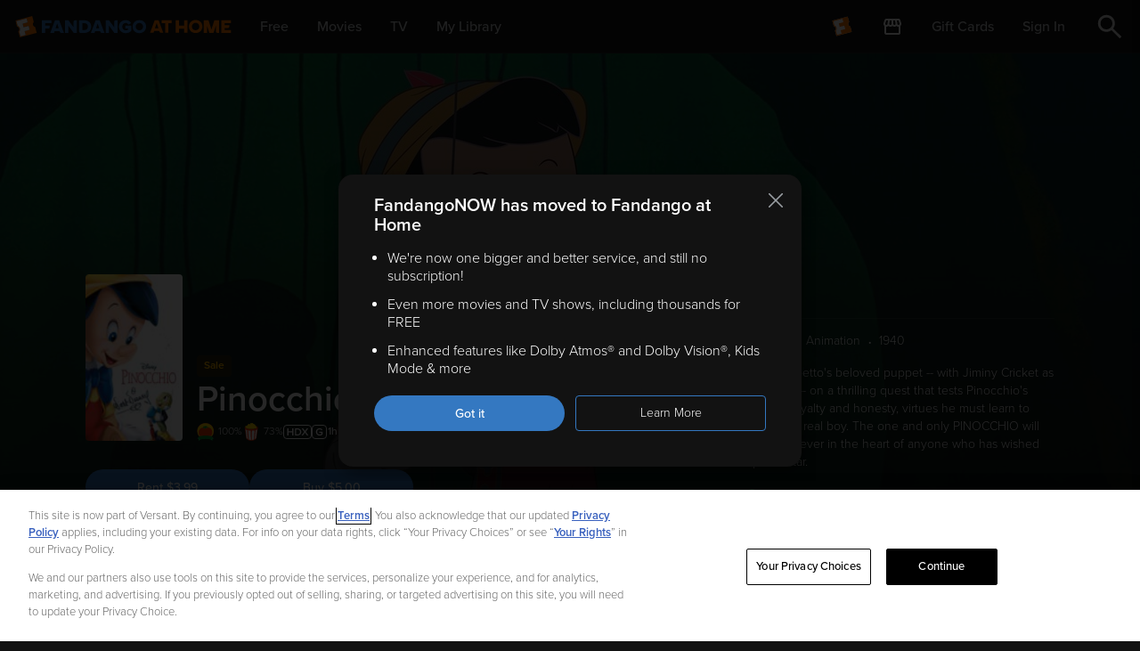

--- FILE ---
content_type: application/javascript; charset=UTF-8
request_url: https://athome.fandango.com/js/vudu_common.js?async&seed=AMACCeKbAQAA92HLs-qKFE-EEzzom2WPOTHiW76bVQoFyLxRIJukZ8bP3z8J&sFuxWshNbr--z=q
body_size: 163667
content:
(function Q(p,f,l,E){var Vk={},VB={};var Ve=ReferenceError,VS=TypeError,Vy=Object,Vq=RegExp,VO=Number,VX=String,Vb=Array,VP=Vy.bind,VQ=Vy.call,Vx=VQ.bind(VP,VQ),W=Vy.apply,VJ=Vx(W),G=[].push,Y=[].pop,B=[].slice,U=[].splice,r=[].join,C=[].map,c=Vx(G),z=Vx(B),v=Vx(r),M=Vx(C),k={}.hasOwnProperty,t=Vx(k),j=JSON.stringify,u=Vy.getOwnPropertyDescriptor,VH=Vy.defineProperty,VV=VX.fromCharCode,K=Math.min,VT=Math.floor,VF=Vy.create,J="".indexOf,I="".charAt,s=Vx(J),Vh=Vx(I),Vz=typeof Uint8Array==="function"?Uint8Array:Vb;var N=[Ve,VS,Vy,Vq,VO,VX,Vb,VP,VQ,W,G,Y,B,U,r,C,k,j,u,VH,VV,K,VT,VF,J,I,Vz];var D=["7xpmfSY0TEs","uZ3GrOSp2YrK9R5M","3m87SE4","Kb244__XzLSpyUQK0w","\uD83D\uDEB5\u200D","kDcyfnYAXi0Paw","vPmEquP18JWFqE1a","HKPiiYKF8Y3i","WF5HaA","set","fireEvent","2eKQ9bGIp4H1jmsW4PE","\uD83E\uDEDC\u200D","RNmm2NM","querySelector","PKLjq8Ok67jw2g","join","Sb8","8nICdnx-DC5OYMKn","enctype","zvmE","QER7XBxmfWMXH7z-cEpu","OEc1Ylp7BVF7CIvNTw","p0g","CgA","\uD800\uDFFF","wPyN8Z-U2-bcxTQ","XMLHttpRequest","9iJPcg8qBEdBJJTta3lg4CQ3f_0Mw2M","SsygyKLSqg","\uD83D\uDDFA\uFE0F","UD9ceHVxU11Db97XUGgWvBwDaO1dnWY-nW52pBjLFNFf4w5gBo4a_TxtHDf2ig","slice","tqLyx5ib1dOW-Ug","nRh7Hxg2","LQlXCEk2HAdL","bgp_KDJmM1tabrGGE05q0zktVvtgkzRewA","jeLlsbSdlfHu_DM2rN7WWM7skwWRQOW1VYjFdbFR2xr3SaU","clear","fxJKZycx","WFN8Rw15","GTVdbTQ-DTRAGIX0ZkZ-okwiN_kRnDAv7jk6vlL5U9E","MtOgw4yzlZA","T2YcOnxiRBNScJvrV0EP3DMKA_Mz9wkS2gIq7mKoZaE_qg","GNLsnbq8k7HB1hs","qNOpgNOgog","ki5SI2pZSDw","mTdfbzgWBGomNpDu","aR14TwILPjo6GfiHcj8X","yIXJkb2a0A","sin","P2V-Elo","_GsdWRpRUHE8Gg","qLfY_769hbbe5Ec","indexOf","GY_ugbiGppfLsDp119vOFQ","novH_7St0ITTswwpg8-DH_TB3Dzhe8ONTcGjObMwvymrO76d71o","1xMvfUhBTlUiM9jqaFs5","1zxfGT5XE3M","Dz8BH2ANHxNWFA","IX06TFs","fxt7PiU1RkBpbQ","gbmvhcnZpu_hwXJOsbT5doK9pg6ODaT3PvPOR9hGzw","W73-ncDXu5a4jGsln-3dSfnH","3XM-ckBmd28pF7PlQQJMymlAB4p_iVsb6zE1-mSbLaor6mVnP_tVgjkgSXCl","2LXYrbOvhQ","hgh3FUdkQU0dQw","ReCg-fnir_GlvQ","xrTmkYi15pnwiT0dk_o","NjYiDk9hGAoxT7ONSwsThBN9JshN","Object","WDkkDnM","7g9XIGNiSztHa5TwOkV6rFJ0d6YakHc_pDVky0DsI9BRtk17SuRBoy8gImWr_0U5_i8","C0QBSzY5MHw","BlBKBgc-a0FINeTnMk1J0XtwTsIE2n1SxU0","0","fofi5baDzIjdwBM_r9nnNsfk4yKSGv26PeM","V3ltGBoWbikVTKfICClL","mXADNn9_fDQnWuemDicfinFb","ARBXIWNoDh4WN_mqPUd09VJ1OQ","HYaj9vbN3Z6p0FQPzw","uZr9moyyioPZuw16t86sKvTsvTQ","[base64]","IG4WIVtiWAh4cYLtSkEO3jkLGMo99BMY","-4DI7aWls6_gmz1T","qkAmcA50NFgFJIP0RwVY","UlgXcSs0FGxHS8X1N10_9xE3fY8ZmyI9ynI","URL","J3M5HklJfno","_LP9gI-J_ofk0XMq","rtCfosbugI-HrEs1ovarPtvvrSib","6U8gajcSTg","addEventListener","-B9xTw0NOj8PF-yFezsFuVh2eIAUmmE","yzF6DhF1Bg","7Zncu8zylIKRu1srsMjuctP1","XmRqLGY","52xmBiwsODxfSo-5NQ","CxM-ZmNKCSQ","parentNode","pLbo04PD","(?:)","xxNiQRsAY1UyKuvNBiND3g","Xf7Km4qU4-PnzF9bqf0","j_qh","enumerable","String","kcWdtPLt0NPR8Rdnl8DPX7-LkGDzdprSW8Kse-wr8SiwJL-A4g","UXMtTz4yVX4Ma5v_","CustomEvent","k-Otw93AnNrVt2Acqc2rOMU","PWwNRGFPE0s","[base64]","I5Sh4_XchK-oiAlL2bGoIg","oWV2H0o-OXE","action","pLLCio2I7NK2","mZzyib-DrJT9yVZYnv2MCeDN0mPoOtLWTw","V0Efchx0LH4vFw","ojAIUlN6aU4Nb_8","ePKFq-DCtfW1kzRjsQ","getOwnPropertyNames","Uint8Array","tFR4GgM-DxY","-2\u202EVpLbEMEUW\u202D","X0lrJyUJ","Int32Array","21","zPOKu9HSiYg","psGa7bqjw-yS3gls9IWkYI2q5gTcQbe1AajyKt1z","ohZeLgAXfw","fD1CbAV3d11bT6OjV1A0kyFt","bo_XoOPiy7vH6xRwusX6LNL09yaWFqDvJLXmIMBttQ","EXMrEENMDzE1BA","symbol","click","iJO2-umC9qTxpnw","parse","application\x2Fx-www-form-urlencoded","ClILTTV3C0cZIsnJaTpF9w","defineProperty","createEvent","error","QClzAwIURkcOFaHM","SkYYM3J-Xw","tI7Q76221onEuQokpfipOdPh6zHVQP2reuGuCo8LnhSNG4O_1Gu3c_u6xbd7c6PEZP7dZyTNUWmDTfTV2MutSJmK2MwknbA","\uD83E\uDE94","U9Wi0s_cteC4kjFW2LXcQw","bXYOdWloDnEEMJf0MgBr8wohLsZJ0Sh3_jc-hA","B-KS-PLi3d6L5U8X9MXCb5uz-g","RangeError","tagName","WDpFIGJyQAVNOoU","ZS9pJxgvcBVb","EG1jGBMQZR4dWKnbBiFCwyoaOp5k8gdLxAhL6A","a8uv2PfliPc","pop","n-jxs6qG0cD6-m5HtcLOTNo","yIfGnq-L1LXc0X4","^(?:[\\0-\\t\\x0B\\f\\x0E-\\u2027\\u202A-\\uD7FF\\uE000-\\uFFFF]|[\\uD800-\\uDBFF][\\uDC00-\\uDFFF]|[\\uD800-\\uDBFF](?![\\uDC00-\\uDFFF])|(?:[^\\uD800-\\uDBFF]|^)[\\uDC00-\\uDFFF])$","ocq40tPTsOKG3XhAzqfMVA","FEoedhEBAntQ","iKC_ypg","olInUBQvPXMEDeqRazc","wyA4dX5mYhcPN-7hTQcHmy8lQvxOgTRTkVgUo2SGAA","dOG135-85tHj_Vw","removeEventListener","sqvWua7mjw","NfKK8eH5kPY","OSwIRkNgShRTKdrY","^[\\x20-\\x7E]$","aTZGGTAIYiF3","52UGSDgySEwXEdU","ta6r6_zNyrQ","Z-q9t-nHyMGS6hEL9YWrepS_2SrsR7euKg","Bc4","EcOf6qCq0-bX8Q","charAt","YD1caA","vbrTpv7c96c","data","BWsYN1ZU","xwtUIHtIODoTM-uc","document","self","zKj7qtvJr4W-iEcOn-Q","\uD83C\uDFF4\uDB40\uDC67\uDB40\uDC62\uDB40\uDC65\uDB40\uDC6E\uDB40\uDC67\uDB40\uDC7F","tFc7VVZFcFY8TOOgbjhY0TIXRcN0","CpnqhNjwjJk","XpjM9f-Bx8OLnhUdoLvicYW2","\uD83E\uDD58","-g1ffiwiDVpeLMiYeSFx_hYlKKNF0Cgurnt-iFiPJ9A","YTcEMXgD","O8OxgouaqY61niQpvbD7Quf1khK2","q7_TuaivibTc_0J9qNilKNDs5A","Ah9zTwocbgJ8YdGRTXR-j3Y","eoed","Fx8xCEpJVQ","RGMMaU8sHFopI8bHZRtk-QZlFQ","cYH9uZg","_RtTMEJ9DCYaPNSRKEdi8UE","-PA","Option","UgtzGRMVYEoWD7PETj5O0yUpX4hfvw","ylotSkxefG4uXfyqQDRDzCUaUtJk4FMdkA","x-Ck2dHNsuKujg","lInWw4Y","8RI","d-i93o2S_MCk1A","mhpWJSAjURZ8Zvn6Rwg","LsTpqbrHj7PknAg","p9uRsYD-hYywgBBt-A","ODAYU11-aQZRSK8","suqK7OvLtNY","Cgh8VT0pFTZEMbv8YkxWpkA","PMz82Ib2_e-5lkp_tcH8Sdbw","Hpw","NjBdIyliCytdJ4Cx","WhYUTGwWQg","Ke6czcqawQ","Math","eBM","irbkk4yQ5KOhyzht0b3TS6zCjkfzZ4aHDg","8umW3bLzjsyV","xXUkeU1hPFsEJsT1Ryt14gE","43c4ZAAAb1h8","Gf6tluvVoqO-skhOuw","LPOZtaq-","min","JjMnf2RXTDArTqba","9jFuDCUMaS1n","\uD83C\uDF7C","VjxjXhQTH2N6Dw","sort","HnUySAoBaFo7U6PcVSYSxT0LRoh36hgChg0s93zRav4","jp3mg5r-4t-l","XW0FO3FXCHQQ","hJCk1KP9","9","a9uA4uHK98uY6g","Fx9PKU5VdA99","k3ZJBggrPRdXNK-4OUNKwGQ3Dcof1XVF","-FU_XSF4cQkMHOfPYiAG","3JvNkrY","configurable","QkcKJnVxHgsSJM-EJnIpp0lqKb0YmnchvHNwhFSCXs4J82FtTqNd4mdxBS_2tj9svGYTqO4ajq5Br2sfWEVtpw9MABjr","substring","bnMK","SWMdcmFIIGU4Hg","KeKIxfrAivSnijFv6oHfXLo","04nXg-2mhpfl-ANLlO-hEtay8X-xc7ukANP1C5xt2A","uPitiePMicah","zM2PhM3Hn86-kE1o5A","console","vMH_hrWjp87d2iUatPjXcPD5rx-iYQ","charCodeAt","XZbr2q-Cs4nUsilg1djKBteOl1-OP6ydVA","oRp0OSU_KFk3fP_1Sj9M1mI","_P6K4cDFve8","hiR5CE5jQAZgT5D9KEZ3gw","CbbHv6Ck_b_-","__proto__","WTo","PmNjADIpKkRKQg","waPI-bWr5Yje7Q0","jIj8zYOrjg","wPLUvPi1zpLd5UgAwI3qYoq6uirTXpKNOe-VEug","jGtGeSlXW0Yd","closed","ABCDEFGHIJKLMNOPQRSTUVWXYZabcdefghijklmnopqrstuvwxyz0123456789-_=","QhZ7Nwo7YRc","szdpMhYxaQk7X6U","uI-gsQ","8ezNx46ivrOWnSgjxO_aCw","bLD3_LSWzLiV-AgzwNnyK4vp_Gk","call","onreadystatechange","se2n2tDZpfGqlC9c9rjPWqg","pcKT1ruGqdW53DE","ODEEYWRHSS0nOQ","YClOXh40fSNwSr-AH3RYi21TUpIYq0gBjU5Ksiv0crcvlSoNf4w_mR0Max-B","_Iiu1w","Yuibu-CBuw","NTBJMwUiDA","\uD83D\uDC68\u200D\uD83D\uDE80","1XUeaSIQJH0L","mVslFEBIWiciUumNKzEdg35bBpA","\uD83D\uDEB5","-nsvcEp3Ow","AkVLIjwDBUl6cq-FBmc","0dOW4f3_msuH7x4zidjuUQ","vWIqUF5McUk","jEg0bQ","cIHs","Qo_r2peop8WwiCVAmvPdAQ","length","AkI","agVmQk9LaWd5VeTtalIshiY5UtlnvVIZ6UUJ1yLyI-s","RpLEpL6t1YPDsEhg250","FWIOLWdyUkFxc5ft","geiAvfXmjciU_g","mDE","fzBVZCUBKQpA","gdWow4DDpoOJtgxa","hajoyYDt6PjjzjEizNOzHL323lfmPNKCJsiDGKNooGjjUvvWvD-qCJnXoIxXLISdIJD5VkjwLzT6X_fosrvLBZWi7g","xJH6kryD_f7gzn4","cBhCeRE5X31eX7Wv","YIzTubKhx5Te60oEgw","NQIVNkx-FQ","ef28a87be68a5dea","gU4ffSIBI0AUHOWPXDUV4Dcw","number","4QJYeR87ZAY","NJj23J6Cxfmswi5Oq4bvJ9Xm","appendChild","setTimeout","umE_QRk5Gjw","h53ftbKqyIDH90ter57-cY62_3ScTOiz","beWvzIOG4YI","qeuUvPHgtYXU-wAl_sg","zn0","t53Jts7z","YfqR16A","XIXF5f343cTv_E5Cz-0","5U0o","95PvnMHq2eTt5gh-mZbqFsjT6A","Date","AnpoInw0HXc","GiVdQAEhKDR6BP7aBmFGlHRaFcoDp1FK2QACjWG-Me8","c7SHxOTe9qqakQ","ICZiIFFAMQ","PDEBVUFjKg","Nj1dez09eEV_","vcqS9Nv-gfCRqQVE3b4","filter","kuCz3ZvbkpKFvB9N2fI","18uqzcbSg4voyH8","RSJUKSxfQg","Proxy","uVYRYW1_Bxd0Yc-_Kkcx","-7fskNnGow","rIKl_vXa0rjn","round","OrLs3pTP1tvh9BQDyQ","dJG4lMuu-K70nn9m4oOlB6K9jkylYNnYdI7XWg","Lcam5dnqnsqv","8RpzPxI-fxE1T8OIFWQY","GLXU87qh-_2S6wRFgr4","Ym0kSU5mHlgAJYegGA","top","Q29CBgA7Ikhy","bw94GSID","Vca9jNbWg9aWqStRgNTsS6fm427_aNL3QYy2Rslh4GD2XbeKjFuUbu-PhK0eMuL0BYOpYDDqTw6tFKSs-g","^(xn--zn7c)?$|%","NvjV65HK8cSb","LfeCtvc","wSxiHBIUbw","mxM","l-Wz1KWi4NCrxypV26ONW6S5xCHn","JeeHo-LvtaHIsw","BWMmHw4GLBx7L-CHInND_A","QJ_d_9jB","L6_2z5iJ2Q","8tyxl8TKmJnxj2kA6t4","p2EOWV1HdyRvQuU","U3gqGRN5NSYgDb72dQ","sseMrsL4l40","type","fp7Aovrlg66M","3mUCaTZvQ2EG","YThePXNAbRZDSrzEIWVIt2lqX506lw","yF8oeVhQYUM0Wem5","input","IuSpmpWSpvK_zng","N_-WxvmqguSxkzM","eeGD4fn43OGL4lZi8g","gOuWxq_zlcqevlIdw6nQcJSr","JTNdFGItGx1eYYvHGWU8p0suYOYa_zE5mUZZgQX2S81ayAkKSdk27FdNPBfDxzx1-UU9s58o5rZl","NWkOKmByHSRab9i9Sw","T3QLIHJTS2kRMo0","Infinity","undefined","Nm5XPnUuFSsNXNCG","f6nvgNmv8er1wWcmrZHOFbienw","CzJIC20kCQBRbYjCAA","L_Xaq7Kctc3P","\u26CE","VC8ZOGYJHwtMYoyOSSQJqgkGe6YA2CVxknAosA_UHO0U5Ud7TJpb7n0gUzT6nTIpnBUO6fBHkoxN4UFtRQF9sWVS","R_fA94Gal6-xyzES","HEM7C01qQWQHb9yuMBgZ4hVy","TVoJLiFeOBFQUA","C6ea","_fm8-d354Pi4","iDcYdX5j","bUZQFwwndWBLU7Gg","izlvQAkxRy8GUN6QIQ","getOwnPropertyDescriptor","LtqmnZmCq4-8jT8_rKHuQMjnhg","PNav9_H3ss0","open","dp7qq8WJuLzlxCJImtmCF-U","yrDX4LOWi67QnhJe68H4OQ","ZTlGYj8lAD5zA5_jeXNlpWElOvMKjw8y8yI3sw","location","h4_fvLKrlIbP_gM","80Q_dAxPN28rAeqDfx1syA","OffscreenCanvas","5EYCXyY","Hel$&?6%){mZ+#@\uD83D\uDC7A","PntLGxs3PFZAdYGJAkZp4WBGNY015VoM8S9i2wg","XQh9EkdcdCNkSbnPMHpFlXBdSZk4tFI","height","QDJpKFZNKA","HeKGteHS9rng9E4","aLDI5fCJuNw","0Zrug56X4rb-w11pgA","kqM","multipart\x2Fform-data","M147QA8UeWc2Ww","QFlcHhQrLEJaNQ","Rko9N01hJQ","J0UYf3lrSUEOPt7QYl80ukNrbPhEkn4_tiUSlkzHZtVK8Ao","^https?:\\\x2F\\\x2F","ZIX-gdG44-vz3Xki7rnUC7KIjhTnbp6A","PlFTHQY1NWxlBuKzAVN-_2BLNQ","WdTg76XA","DzVwB191VR8XLIi1TD5ov0o","ReferenceError","ls6Sp-rNobyc","47Djx8qh6OGvkDIJqL_VVaqD0RvhPcuZedKiUuFn-1nERdKZj2rqEq-N9rUIEZnHCMb9FnHxdUaoe8A","File","r4vWs62qz67cnAoC8867Kw","KhoicX16CAEzI7m4Swg3sg","xUY4fXk","WkcIYig2B2cOb5_aZzw99VMWEw","k-KkksiQlZK4uUdUsajfbcqA","nodeName","3bffmfKX","XLDymJ-H5bXo3yFu0K7YTLmQl0b-cIzRUYSBdOp1s3DiHpqX_B2iXJ2K68UACMOdV5bpFh3xY0T_U5ChtauWWvi09-MRpJE8OUNTbDPktRya6-wzgaugI4UZ_MdO7o24Gy2HdgYg0ihnESUUhdn-lFu8qHGZuANXI68TqchqBI3mQ_OxsWwR6qCWdQ","t5nkusqUv4D2ySVyp-mPEvmG2Ug","PilPLDUiLj5MJZ-wdEY8rg5xNrsWmWh__zox6USnWdoWuFgoH_xFv2g-NSs","063ep7PDpg","a7GN3Mb77Yu5rkdQzp20Iayc","\u2615","_GgCfmtoE0oIKIv4KB1D9AolJttJ1y9Y5T86iFnHA_g","initCustomEvent","bJPHgeH92bv0uw","eQRQdG8","YD5MYnkVQyZVepuCBjUQoVRTeqxDlHA","THM3VAICVFR2TKT2","CRg5HFBQThMpZuDKHTZc","-j1FOg","SRM_EnJidEtAKdU","KiMXXQRNMzkIBcCFcTgGng","some","tHZzRAwmO2QjSZi8JA","Zl1WGg4zdUxKOu0","ut7j3ozv-e2q1TZz7M7kTenw01-pI4fFeA","N2EzH0JCBQUiO72XADoCizdZO-1w6lgWkQc","O05UBBE","gKTMo7LryKg","sO6tqPTLtw","ArrayBuffer","5F12fiMrXHkXecuhd1cq4FYv","CWgcOF91CjU","iKay8fe17rY","TfKRweHbmfa5kyM","C7TmhJ0","njJZIS8yMCAnOw","Document","P2YUInhlDQBNQpmjZVYsq3d7Nbou2BJ9kz0","uqP234mZzLn7nzw","Ze2Z2Kjw2dufgEAA77n8cZD1oh4","arguments","QyVMN35AWQ","V_a9lfXw","QYjakIyB7_rM3w","WKet1ozIov4","toLowerCase","FnZkFUIYPBlpQv0","bLLYmZmt6Yvi-koCo8o","mLW27rPn0w","FVFAfgo","replace","iwVRECcVBwdeQg","\uD83E\uDD59","ggFrJA81dxpGa8eqBEQRiGpOSg","HEw6XhIFfUEuSg","McL90IrpxOu5nkhnrA","pow","Function","0--h4er57f8","wnQCdGJlJzdldca8KQ","complete","AB9fbw0zWk5bTZfyazFr4w","80","hLe79efAwdbL","rq-a-sTI0Ic","MM2478r7usGXpxFV27noYoa2sC_PTrD7SJ0","6CdVOm5HY0hB","ZHkFJWNDMQhJ","70czUWdRPEk9HqndCDpS3QUUCP8","yoGvwfa1qLg","b7mzldHyn6TuzD8o7qa4G6u8","Reflect","Error","xPHN9pH0vOSO9RwEp-vnRMPZ3Cg","setAttribute","AyI6R1guaEEsCtI","m7yk_fnakrahsyA-55maFYW3hg_WGLjuXw","W7_n36eA9PP8_QcR9POKKpE","now","uWY_LmRT","FOCR5KianOk","bOnIlp2tuNSM7w","qNyf8Nr0k9qSqhNEzILzcIKv","FzR9PTBhPndEaKy_Cm4","IGIHNHpxR3F2Y4H4","hXwZQSYfQ0UVCQ","\uFFFD{}","T-T6kY6Q6w","catch","CyUuTEBgYwADCfTncAMRkjMXZO9tvQ8","6Ws","3XosZUtKeQ","gILCpeDtg6nAo0knrw","ZRNJSQc4TF9MXZHjYSY","zeCb-PrbvMef","hjlnCERYKR42A_k","lhFWPjQaWwZDd9v2","2RVUZ34MRkhZZ9SfCx908g80K71MyTEi","DuGqzNzCuuGQnBAF","NN-KsPD6mg","method","7TVHaB0ubHRnVv8","74LV4YaM3NnRzgs","Bh4BKFlKKTwcdA","ifP6ua6Wl_7wiGYbq-TWVsLihi-WAuquX4_NaA","UNDEFINED","description","LOWRpeL2m9CergJY8I_kfQ","SlcwK3NvFAA","BOWBoe0","rq_QvYw","46jnis_G96HpuD9Btfg","d4KF7A","fpfwltu36uH6yQ","get","5ks","OoK38-jK3g","\u202EVpLbEMEUW\u202D","oGNPcQISBws5QLmH","any","CbCDzPTBybuIvkc","Float32Array","lyl2Cw4VZj1qFOXY","sQdqLBoiYjphUuatGFQa","2q3ch-nA5bPu2Ro","cLvogdqLxsr-2j8","tU8jQho","Array","hy5g","6i8ONHx4bw","prav0IbX","OR4zYmhE","-WBdFh4mOkIUHO0","V2U1VxNeHg","ceil","CDdiUAgJYU5kdOeVV2xZ0G0IWYkhtApMkxpQvXWRVKg5wWReNpAywRtJUg","fiI","JKL_zs-k1rDb0g","Imk0RF9JPFY-DrCONyNb0nMwEdVo7gc","RIPmzYqe-O2x1zNYp734KsPqrULGCPviaw","done","nvqozpWArNa52Q","H1Y9U3RSB3IgH7fmQyRa0ykNHJU","hmAvdFVse3k5NqXoRg1K_WVIAYdv","ZEkISHhFf1Q4Dw","frameElement","n9ayyM6cssSjiH5dw6fXQ7rZnk70cp7XTZiANe0PwSn8WK-EtQyvWs7Uj5hHFqzRF4yvWRnoJDj0bQ","EvOj9Mjg9uGqiw","8FAvdj1GYHY","1ZGz-efNy6nzkG0","G04qEnxHCBUcO4WpcyJ17V05O6BW","pVs4YwQ","QyxIWScWOQ","Ts6C_fao","4tGt3JXH5tI","floor","XDkLNW0LEAc","C2cJTnpLZFI4DpmP","CJvogISNqZg","xUs2VhQ1AHUhM8ynSQchwxAbPPlb_WU","qu_FvQ","\uD83D\uDCCA","EW92IHQvFmZl","GPWV9_s","QXwbYhcjHWoabsPOeAw36Bor","oO-4ncbEu5XhvyBRkLbcC6bIlEzs","iQx2HEg9TGlrXvA","unshift","VXcUYiAsUXgHapDkagwp_gQ","UJvZtrmsz4_C41x9xJa9A4jZ2Q","6\uFE0F\u20E3","0YCq-uPih9e6uTYq3w","global","L0RiVgFvfmMPXbH9cEZqwVZ8SMUppQA","encodeURIComponent","p9uXu-XmjoLUnQR_pJj0IpI","readyState","f6WPw88","ccap6NXtoA","u0gKbXZ3HitsaQ","DVQ6UlhnJVYlEQ","DOMContentLoaded","dX8L","which","-FYSdjERN0h5U-reGVgb0SI","443","E1oQL3Z9VTgPW8euLxgmrhVgf7BV32Qkqg","SsDL6qqOt_3UrV4","zKnSpfHI9A","form","F8qH57qOqfKTtQ","ktef07DojM-Rpk4V3aHif5K5uiTePKbrR4WGU8Bhnh_NEcvRkk7uKcCbq8YBHui2J53kKAjxPnXyWpShm5GiE5LB6utkidRYKUhPdh2FwHT1","uujWh6a3tcrC2jYenf3CdO__rTayeeSUdIk","r6TTkMSdtbv61Dk","oCZKIgUnfw","8i56RhofJQ","e6zc_bS22M-EulZ3u4DzYpmo4mXbDPimTuLcYNpXwnPyO--mv1rbONGxzcsxPaL4Iv3RaFvHSnbWE62TjdGk","hZPynd6v6qT8ymsp5LvaU6CPmQfgeI2EEcm2O_JkrDn7S6Sy8gjjX5nL7YAEDtuCQ9KpHR29YALqNtvj","hIKolN2-8o31mg","Pk5ADRYsKmR8Hs2mGkFj728","Safari","O5Lz15mGwfmzxiE","4woeTkRheQQ","aeWp2dw","5TRmD0JdayhsIA","KeK3l9Xz99Q","QNGr0Z6irdmUim4g7KGEc6a_","mdSUjdThm9jxmXQ","k8ii2s_woI332V4Ei-aDE_7d","8H4de31yHWkdMojwOxg","CBo2N182NiV1fb-8YR0tgg","wjUpWERYOQ","AIfrj7CO-g","ZdaKz5f_ytu4skI","81oWfWZ_FQ","n-vq1oaV8KqlriIa-Pu3JQ","60c9MU1JTFYaRZqrYg","\u202EfDEnaJZLG\u202D","wTtMKCohEw","true","VODri9G_o-nC2Q","AtPzyonYn9_j8x8A","ANaAyPmGw9m2myRR","SOLX4MHmvg","forEach","Vnk8SQMnbUJnSZ71Wj0","V7zN-60","iwxTPm1uRA9CA5o","navigator","sdPWtOO6iZrP8VsZ","0SlgeFwj","src","AtGC0NrKmuWXmHNX","detachEvent","nry8","0XcdHEp3Onc","empty","be6fqu37koio90Vq","SDcoM2hqFTtPEY7_PhhypQxmOg","string","characterSet","ho3_s7bbqsLL_iwTk9_OVaKpw2j1E6nFWo4","S_qa2KKq-_3c8SRq","dwtrF0swc3VsWfC8eyZKgiwBCph59wIXn0Y","SBldMA","capture","2C4reHVRVzwBf5n1djYcjA","nAcHJ2gbFg","nJf4hoie_dC5jzRHwaTJUqWBwwfcNMOUYMO1E7tv20i9HujD8gahT4H0hcBUBKCCXYn1","74flz9bC","\uD83D\uDC70\u200D","textContent","qm4","663fvMz7","","WHc","de4","1fOCkuH75sDfjGAEgaeBUuadqhWJ","BgBNZAMCWkheXQ","kCcaUkNtEj8pBZX7SS09qAoW","YClVNmE","6A0GRGFhbTIeKvreRyQe","object","fdOMtfv3","KQ5aDRtjGDEYOA","lylmSwgRImBm","host|srflx|prflx|relay","JGkpdHw7dygaN9PlRTQ8jw","Qzp3EhI5STRtApmdcQ","Mz5bdh8X","bm0RXj1-QFgrJue6bBs","Intl","c-LCmIWjtdPOwTgmp9DTY-72gQaTS86fQIjEc6hT1h0","NfWXrw","FlMOEWFw","tIenhs_ukZT74TgTxLw","z1MMVGtUGFFTLPDOPHVz5FZ4OLg","Hq_EiaiM","98ecicnzr6rAkXwHig","jfCYxLblyt2eoRNG1rvAboWo8nXWOK7dBw","ZdW8w8DEjPG2mj47nq_cFKiElw7xeIrWS87aMvJhozr_S7vd91jmGZvPpd8LBdiJV9qrBQf8Owrw","_rnwzcTH47PWyXh358Q","1Cd1VAYIJ2phULSpEAdQ1TofTJYs-hEHk0tWoGylePYv3VU","w6XRwZa26Jr04DYbnA","TabulYK72Ifb5Vo","Srj7vquQpsa59GBx0w","rTYKdVZh","DJLZ","2b-XuvHH15DgpXhU2rk","F2kPRmJLGkY_KojccSt2-A","CYHw5qiHmZ6B4w5m883rMpz96nftF_HhZA","k3UGKjEkCzoSPg","dyhHayMrBUVbJZDzclJi_w8_c-QU3Gsi3yEAphrkc7Mz6w","FVldAx1bFllTQsPL","UJug6-U","JHQffyQnCnYWZcH9eAom4g09JA","Abnrz9e_8_w","bmAqASQuLwE","Aj9GNE5nVzdlZYQ","JSON","Sk8CLn15FhkPepGXbXYqrkdyb6pagXkorw","1JXHocDN7Ivk","TJfbirGHhoHB","i7PKsv3zgY_GgVw4t937Nv_0uUGICPK2dA","tbmhvPr8jZXGlR9n","158","\uD83E\uDDAA","4Gd9RT8","^[xX][nN]--","XN_htg","isArray","1b7A6s_vwerQ_FFwwMGMN6KL63bV","8SFINzQweAVCbsqmMkYrrlxpafc8hX4prw","-H09bEs","hDRpKA0uaRBge8SPAWgw","_BtwOR4vbDFqXPq7F0oAmHFeQM8ikkELrW5w_S2OfrY3vyAnf6UFw254RDDm_RNViXwf0vYKxNsPoGhGe3gM8XkhAxGCJza_yq-10KE-fdNVSD_eOkQIoEvFSzX5","uPGE7bOUrg","w8GNtMXshZ2gtFA","OxFQODMmSjZbIIWaak0-r1wleKgTk2Ut_WFqwhKneNUQsE1zVKxa5D9pZ3j5_wQq_DVJ7ecblOUsrVRLJXd9j1dVEQ","i6Wn1_Dg4beYi1Bn-5M","event","u9K6uQ","3zJ4E01wTCg","lKQ","_7bz4qyYw7yJ_Q","v72rg-g","hPv-k4W9stzD3DI3usfGWPvtrj0","p8Gi0sTnmv6SriohkQ","D928l9rW","11cBYG9r","KidXIjw5T3M","PDNLFhc","QSdjGE9sPT0","oqj_","ubzqndbkqIidpRM4","EnoDTSp0UVMIPw","Z4fD4q2wm8uDtQ1u","3zcFZXpdRCEzM9vSRhkp","iKA","writable","Rsq7wJC4gw","className","WeakSet","GD9XUg86YA","WqbOlK2L9rE","pfrnwICb5ZyVrg","bubbles","1578-JY","DvTvuKaz14Df0VgWnA","2UIOcXBlcEUKbw","YIWMoNO_6q3Lv1tFzK2wBZWLnX6bRQ","qLXB5-T638DJx1RA3P-NK4iz8XvBCfu0","fdvJk5Wtrd7FszVqtNQ","zLvNndaFq-3yxDc","KXgaaVFJOlgFPos","MEANYTUzXA","58mSgfHs9Pu53Aor0q2KRren8gfWZouT","RegExp","NqPu3A","reduce","CCw","push","MAR_SloUJANs","fj5mBVpsdQNFX6vcOA","6dCBqPvy3uHO4gp1mQ","iterator","HzR1I1dOdg","teHSh566ucfF3RAAge7VbvjLojOyds6YeZjiRIN89yvQ","ssKH7J-pzO-F8Bpj6w","charset","match","2JPjn4uE5w","DrGdquI","f9jjrKiViOHhmQ","NUZTIGwsGzJGed6aUR0_2iw","w9DhraWCxPOx2VsOnQ","G1xgJgYDDF14eo2vIUZw41VSPIYUz1Qv1Q","\uD83D\uDC3B\u200D\u2744\uFE0F","54Ki8sLs0L6tul1-","f7rv3Z2O","eUIPMG08","href","vqq3if7nnpG33iM","2gkoZ2FXVw8X","123","fKnPu4ym8ofe51g","from-page-runscript","Y5I","nodeType","CCZ3PTFjPktUcZqqHU1C7z0qaPBBlyxd","3xYQYG1hXg4s","WGEOJnF_XRgBSe-3IRcoqwpidbc","x92e6vf2p_migFUilg","o5rpi4Gb","tezP_LnN68Sl","P0V-UQhofmwNdar9fVxtwFY","MC4hN3t8GhVR","fromCharCode","HFMTbENsGlYBJ5y7eVExgU5nObJR","RZPzttY","svg","left","yuS73MbEvPi9lzIGsqHQfPCkr1Djap8","Image","removeChild","rIf03JCX6OU","memnj9Cakbw","([0-9]{1,3}(\\.[0-9]{1,3}){3}|[a-f0-9]{1,4}(:[a-f0-9]{1,4}){7})","5ncNSCdZUHIbNd-OTh194Q","Buuq9d3F7vTwhA","width","onload","AwliGT8GFg","ACtGZTYTKTp6B6PaeG1om0Qd","isFinite","0TVefwAtYGIecJ4","1TxyEA0wWhY","ocrrxY363_6K5g","stringify","XEgKAFhtaXclTJShWjINyw","NEMZRGFEGGs","rG0VKSo1EDlLIow","VHx0GScGbh0LXaA","5vO4itWMnqiptVBGm7jccQ","MZ6Xz5r29IqCuH9m7ZiW","ELjU653MyerFzT8m","f3dHAAQ4Ikc","Float64Array","GBI7TnF9YSIdFfPpajQN","PLnxnsPa9633","COKq","\uD83D\uDC79","NHB_Bik6NF9ZQ7qEB2lE6GU","Symbol","hasOwnProperty","0zxkTgYTcVs","QVccNQ1iCDcwCZzgYnACnA","M8-x59_2hc2r","zK_NndWui4vC9RRCvfqkMNWt_EGObbSnGsQ","qu3f4LyC9tGO","hidden","gZLokt3v6prU4SpDrsLGMObt0ws","AqjPn7-F15fA91YAtvm_PtDh8HiPI-unHMDXXJYo1A","AXElR0c","tjl5aQYVPSotVI77f1w","8A5eZxUW","TRUE","CZy3jNC296CkkWd_6p29HvKtnEWxcso","1cHAgw","\uFFFD\uFFFD[\x00\x00\uFFFD\x00\x00]\x00","9WJ6Om4","YS4","createElement","NHkrBR5wJzh7aQ","Lc2vzMHM8w","P1QTaSsgSXsacoL9dAcz5BwqZ6lWyzkjpyx7o13yOt8","UIEvent","JoP5kbS9","gEpWKigpQRwBJJTlJAhjpgAsPtJphTBL9Gpv","JnIdLk5FFQ4","HU8AeD9_QVQALA","4azxuLTvtNbY_CYwncrMUbGh1nbaFaDGUYzZLg","url","a5zV7eSgx_T4wFQIr6jP","boolean","hWAKfTcTHVYPDe4","mcvy0oqkwPc","QOGq2Iy7v9iYlWAQ4w","yf-r2g","4Ap0B0RhU0QJ","iFMMTXM","VhsmDjcdUg","lyIifGdzAHUbBpzeSmEaqwMPJ-tmqgQ","1","log","cbLik-rxw4X73QM","bind","4QlRPGRwfwpKG573","v0o2ImdBGH0iB8zt","wMyCoP_bl8Dz9hcjo_-2","map","crypto","SAVaPDctPQhOKo_V","4M_wqOWu4es","742kkMnj05I","byteLength","o9-_2827","YkQcTWRYAlobLpvN","Promise","JlA0NUViOz0rH7a3Rw1D3n0ICoRznhBM4Sh8smqCPfo7-G9kNOtnhiE7D37qvF4a","Eh90Yhc","XxgiTg","DYPkwIiIoJLm9DtR2PCMQcWT","DnI","9ILo6KXm","XrXRyqCqlo-YmVo0","qLXXlOmqzpuL2RULrvw","frnGo6u5zpr8","L24LIGdzFQJLad61SlAVxy4HQK8r5RYPhg","GZL6nJid7YWvwHQAx--CGw","KOI","LmwzeyQ_W3FjYJPZcxcg","MVIcNHJ3Hx0xONCeNng","unescape","q4XcjZfGkg","FH9DUidHWFEBUpbLTWtP","setPrototypeOf","3zY4f2Y","fl0HbDBEL2MJJd7wHwZr_w0sKrRSjydt8ysvnxS1PdgY-hx8W_xV73ElOCG5vhBypigyqrgTmKFe0Tg","MNf617uhsvab_wUyow","gZrTjeel8e3z22k","ULnZ6LE","E30-ZQcB","kaSj_8nH5YexuFU","ehx1czoeWgQ","constructor","2xZbNWd1ES8","ilAhBkVT","oHdjDDM","hX4ffl5qGV0SPIji","QQdRCQdoAQ","Ow82eidBOjklAcuEeDg","FzZmTAMLQ2o","T2Y7FEJYCg","\uD83D\uDC69\u200D\uD83D\uDC69\u200D\uD83D\uDC67","UAxNGyIeVDV-RPChNEs6h3VGX8E8qw","C_qj_sHhsP_skm9sksrHTeXNjBGqQ8WDO_X9f_xHpGz3Mq8","gsDWsoCMhOfz","udmF-r23xu3C-RNi4p6nPIGg7T7c","XS9BaHZ1","bz16SR8RKQxfe67VT28RwVsMCs88","interactive","SydQbTU1Rj1USNqwYU1-o0s1br8Ujjd6pGlsnAascpcGskNiRawD-C15dWL46w4s92pDtfsQ18xdh340EEEq2xsSTVQ","s7_M3b6SvKvwonRQ","OOqb_Q","4xZEMAs5fyBhRZE","lastIndexOf","qoPnmYuI6g","nKjDgLM","plE_DFBLZUERafib","QiBLGQgGb1o0","MEA5agoEZ3E7fa7e","slU1HFtCe0gdLuabAAFSkx9fXYtv7HlLkA5d","RUwMY3B1TEAHPMbdYh4vs01gbKY","every","w7_S-razgrzX40l9pdM","8XsOf1lHInsjE6Y","IsnO","_oHb8r-t2djMxis8yA","trDCis-GzbPgzw","9-ao0NTe","5JruwoPh4uWq6DohwNmuKA","_7j2ydr8mQ","rlRzQQloXGAq","submit","Q1cFeypmT2lQc4bYcxozow","performance","pern0YqY6bqzgiY","Int8Array","LDczfiFzRTw9If-jUw","_7n9pNHhnA","UYHh4qH3-g","DTt3CkU","xzgZSFh7KwsWPbDpch8HmjM1HNtLkT5bnAALrjiGHcEulDpWetxM2R49IRfWhglEyUk","FhRccgwhDGFJAJriYnR381knJfATmD4","VduBsLSIgqab","prototype","zceN-Ow","giBeIiIxeRND","YdH3paG_24Dm_w","xFAteSxRdXo-SPSzSg9Q","WOXA97v2","x0MvUxEePGg3QPSFeDcP1A","ADFbIBEkXBdAetOXGk00tlJnR-8cjQ","o8erwdDX8cykhzoWx6LZRrWegBm7dIOLBw","xEJ1LC0G","SVxhNAsEDRRsd5GuKQ984lhRMJY","820nFHFHZgcs","fjlYaAcWCjg","CoqD0A","wqrtkJ-XmQ","RVQRNAl8HTg","oyQaRld-bgwMY-GjexoJlTosS5NAjTcA2F5T9GPdMok","js-ugNbMr-6jhCljvQ","J0kibE8KYAoC","Shx7LFRU","\uD83C\uDF0C","max","HTFUbnENTS97c4mNGi8InUpNYqJN","uxRXZTpjfg","vU4mfkZvJlE9MZ70Thda","ed22jNP0rMe1myZ9ucQ","-lM9TlZOFw","\uD83E\uDDED","KyNWJSo8QmcSKYrpaARo-QMh","status","toString","NPrv15T15w","4TgbKWFROhA","GEADM2ZlDAE","3Kr0w4-O76nmlWcwi_iMGvHP3luCYtmWEN6DMuJm-A","KDkENSlqXA","\uD83C\uDF1E","attachEvent","message","llkSbHx2L0kiNaw","G0YqeHhDFmkW","LN2","dJL0y6yUzIXj-x8","{\\s*\\[\\s*native\\s+code\\s*]\\s*}\\s*$","ujsGTXRG","QhxceDA","apP28bKbxZqX8hAuoN33JYrt6jm8EvKqNeHuG5g","filename","FALSE","Yr_H6KrVicSNwwkT","children","body","vCcCZwNHIi8rXw","WcY","uBNCaj4bZQBofPO_Gw","close","h9ar","U2ZhPzIYHXRBJw","head","documentMode","rY2A","[base64]","Ykx_KB0qEg9v","8lghH0hceDwYd8qPCjoH","mJ_U6LK67N-0wnQMxeuKRw","ccqQ17LossSWkF8M","CSS","B1AzI3dyJX4MN_fUWSwNwTY","aLzUt4ru16bp7gkOodikMc-7yiCJEA","start","Sa2EsueKwZOE","W1kdUjFkFUsTJQ","JhZDLhMSXHx7atK7","H4ey1dCX5Z2MnmA","hks5W15NFHkvGLe1","qL_gqcOFhrHq_yN5p8GeBA","S7THxomyoYi6wjRWzvfYJKfR_1DaJsvB","1Mfno7eI8vn51Q","iframe","0rnEiva_m4yBlw","detail","wM-J4L280-uX5Bhs_5m4coy7","-ZGghA","Wg5DCxo0dhJBW_Tb","value","mqrZrP3H","izc","5kplOnEhaWplWZk","CEtiJi48X3ZtdObvF05L00d5","53ICRTtmCA","P4H2jZSy","FlgLbTNmUys","t5ylrfnmjKvCgyJ0s4LsNw","eeyY_v_umqzC_XIrp8W5Kg","querySelectorAll","aRNRajU","ZGVbBxY_L01NIqDiOltI1HttCtINyiERmR8QqyaP","\u3297\uFE0F","_fSX4cvE3w","getPrototypeOf","concat","70","CCBsCxQXcz5hQvzBbw","rKjUmeaz3IXG-xFfjO2dMt_i9m6JbfaHHMjIApAsxQ","57a_ysfz_bCejmhx65-EIq6d2nj5Ow","J0QXLn9VHkZ4RZG2I30lo34","RJDIr_jT","nmseSlY","create","all","KVEaeQAnTHEbdI_xSAoj-AEwaohTwjYumip6v0Y","pQpMOzcqUSFGJ5A","zpXDj7CRxqTV3CMV","FGI","JyJfBk0ZaU4","9Q1MdjswERVHcI3BOUY5rkNtMqg_0n4k8Dxh1BE","krekltL9","XZbOt7KG-q352EVA5-eaKA","ukUyY0RufnIg","apply","G2QvVy0","v_egkOXR7q3G2jRd-8y0Zo-ns2eb","tWY9MXhEOTczLuWJDkg","cquU2O_47JSHgmNC3r2HO7ql6HXyNLzRN8u2","nbbnno6C6rn8hjIbk-2dGPbYmkG5McKPR9zTe7o_vzG0CL2b616jWt6O-pVDTZzFWsbiQlXxdUumPMvr_bqefOi-4OkdqZMzLBkYJyWv","QmEWIUZ_GCEv","7wBzAX4","7Fwteh9IJGE","ovWulcnV0eu0k3I","\uD83E\uDDF6","2mJpFDAabzU","assign","xTZvC2RxFw","mpvjmISF44b82H0","loPQm76Yq5L1","h4Xij8m6","lrPnmoaW-azrzjRx3qGIRKbbhFfnZNafG5y0L69ptnzmG6-l6U23Qo6V_4YC","G086UX4SL0MfEO39SA","nGQZYGdhRVYec9SCXwU","TypeError","Element","1ClEGCxXHnUAOsDEDA","JUFyUBkS","zxYFaH18AUsJ","X_rnkg","7Js","30tHDCQYVw","VHFESCxK","-qCok8j-hLnuwCU","cixkE0VtRS93apj1LlF_mlN4YqMFpDVjoQ","7XQNY3tmKngXOo-7PAJz4EYpILJcxCBn-iUoh1-9N90d_gM3VflapG0nJyLytFtxtDMxpL1VnqNbzyAkTQR0nXxHHwD5E3Lf","vYqD8NrJxaykrGpO1L68KQ","HrfNrLipi4nA","abs","mfqB3s2z1K-xolxi77WjONjYvw4","q_g","NW4gaAQzXHdOYp3f","cwE6EUcgaxt2CO3kdhAElSk2Osgw4ltR","7HUncQJQdW0FFOi1fwVN","su6Bt8vkyNSP_nYKv6WGZrbv_TP1Wcz8","LklfNA","GTh9F0ITUQ","HEYbC0l3fWo","Gde-l8nDjLq9t1lZ","2Tp-HBEuRgJLew","ExBoEw8OaBdiVOubUXcAlGZLRZIvtEUEk0NB4judXrs9n21TdZY0yBQHTkTS0D4BwFtzy8g7-uYju0VKPm0b8ywodm6NMxus-Zu-irkibogQajHqXGYkhgmgdmM","WbPNqfff-8eQ1TdAvbTbNew","ys-F96a5gtg","window","xQU","vovXjLqJiaTd_F0O","T_u2_djgv_GnrlU","uxs","_Dt-TBsJMgZXdQ","parseInt","yXkhCgRhIRtmTurAfFINjXRGH_Y_4wZM","u1t7DhYyLXdZQomyJ0tH8w","67qEv_OHsZbJ6ycewg","41IzfANVLH9uMP_y","RAxONTZKFDBDOIg","QiJEcTMHFQFULQ","cVFUFRUmM1tPdqiwJlVaw290BJcb22kUyhhS-CDbV4t53jhO","B0khUUBAN0s4","Hl08E0luNS9jdquQdGICgg","getItem","name","BUEhQ059JXA0f6eXMm9M","decodeURIComponent","vrHf47E","yP-rxtzzs-yjyikD","put","Mriave-S25ia","split","flctR1A","Juu3","hZvLqe2g1vH92Wk9qw","SaaT7dTk162-ulI","y8CUounNipve90E9496dWLWQ","ZcW4sMP-y9yc0g","xGkAJzlUFVEeK83FRw","dispatchEvent","[xX][nN]--","JAEXLkdvAQAOcJuUfj8nuypTFf15","kKvO4OaX1rL24wwcl6mT","FHNjNwMUJWtgeJ0","EcSvwebTiOatiTwomg","SubmitEvent","4klqCyIIE2w","oH0","LC1VEC4oCjBLIw","function","F5-R5_zziQ","q6i56snM07q5qA","B434uNuR","pxhadTVgcFFNV7M","Event","ufKDpcC0qp6MtWdqs4fk","yeStztPPstOhoTIXuavEUO6-","pn4DOk4jMDoVCOzkGwY","XTVbCyEZRSEuTOo","fxR4D1MybmF-Wd6kfS5f","7FFNGw","crTJ9r_w9NbPziMo9ti8Dqr3","\uD83D\uDE0E","Uint32Array","\uD83E\uDD9A","innerText","MHs","E2wUaywhS0AdbYjpcBAo8x8","Fv6Q3NnPqeo","Ro_s26Dc2-w","4QpxFBYbHQUqAvA","U-SH3KzM0OuYhV0d3Jbgdofgqg","m-iXv7y9z--C-wdx","cRRPPFhyUxR8TQ","CmRLJRIRBEx6aIKfGl9_2FNT","4YH7m8Xb4azHxjFalv4","mWVFew4bEw","n5Wm__LU2qnilmp044aTG4yd","-orhmpuAqorzgSg","target","IXk","53ItVkQ","78a2hd_zs-C7lT1wpfTnYY_b","W_2xh_rN","XA4wUlh6","0yleWxooJCEpVr3Ue35ciy4","M_an6dj-l8SgtQ","GA5zGwoZdCpaSfOAb2olhXtf","eqz0lc_L9Q","4AdsIAwieQx0e8C-A0gHj2w"];var x=VF(null);var VD=[[[8,64],[6,153],[1,122],[2,157],[0,11],[2,167],[9,123],[0,127],[4,45],[1,19],[0,132],[9,102],[5,223],[1,166],[2,85],[9,196],[7,188],[5,20],[8,111],[1,105],[4,31],[7,197],[9,57],[3,202],[9,131],[8,110],[0,137],[2,203],[9,211],[8,178],[1,27],[6,100],[0,184],[1,174],[2,99],[7,2],[5,36],[7,143],[4,120],[5,152],[1,161],[5,176],[8,97],[5,26],[5,104],[4,65],[3,23],[4,84],[1,16],[2,54],[3,103],[5,134],[5,175],[8,50],[8,51],[0,124],[2,180],[9,3],[4,94],[8,168],[2,92],[2,213],[9,212],[1,83],[7,40],[6,194],[3,173],[4,140],[3,220],[1,195],[9,30],[0,144],[9,95],[4,159],[2,37],[0,25],[7,187],[3,5],[0,191],[6,78],[6,71],[3,1],[2,44],[6,24],[8,164],[9,205],[2,28],[1,126],[6,74],[5,4],[8,148],[1,210],[1,219],[6,119],[5,59],[3,7],[1,96],[5,33],[4,186],[8,86],[5,172],[6,46],[8,115],[2,41],[8,147],[9,38],[0,77],[9,90],[5,139],[2,222],[7,114],[6,200],[6,146],[6,0],[2,149],[5,215],[9,32],[5,15],[0,209],[0,56],[0,88],[5,48],[4,61],[8,199],[9,198],[7,89],[3,192],[1,70],[9,150],[2,162],[4,125],[8,112],[3,181],[5,221],[1,156],[7,98],[6,29],[9,217],[9,109],[3,218],[7,183],[1,117],[4,163],[6,182],[6,67],[9,138],[6,208],[3,169],[6,204],[6,133],[0,22],[5,81],[7,62],[6,12],[4,6],[8,75],[0,116],[5,21],[9,55],[9,79],[7,69],[0,72],[9,151],[8,18],[8,39],[6,34],[3,43],[2,35],[3,154],[7,53],[6,201],[4,128],[4,141],[8,101],[6,190],[8,47],[1,160],[4,42],[2,9],[5,136],[7,106],[8,121],[6,63],[0,171],[6,82],[6,185],[6,214],[7,17],[1,76],[7,130],[9,155],[2,58],[8,142],[1,177],[1,10],[0,60],[4,66],[0,135],[8,68],[5,108],[7,13],[6,145],[0,80],[7,14],[2,73],[8,91],[6,8],[2,216],[6,129],[3,107],[3,165],[8,179],[7,49],[1,87],[0,170],[5,189],[4,206],[2,193],[6,52],[1,118],[7,93],[9,113],[5,207],[7,158]],[[6,192],[1,221],[8,173],[3,55],[9,64],[1,223],[3,115],[9,165],[6,169],[4,176],[5,69],[7,84],[1,114],[9,135],[3,88],[3,132],[7,42],[7,181],[2,107],[2,53],[2,103],[4,82],[6,56],[6,203],[1,187],[7,213],[7,199],[4,102],[4,74],[4,93],[9,205],[6,147],[7,220],[5,97],[8,70],[3,166],[6,15],[6,125],[9,26],[4,47],[9,96],[8,39],[6,95],[0,162],[6,85],[7,146],[7,123],[4,91],[2,37],[5,151],[0,86],[6,211],[7,5],[6,196],[6,90],[7,148],[4,66],[8,137],[6,0],[9,195],[7,40],[3,127],[9,171],[9,4],[6,78],[7,23],[1,7],[5,3],[5,57],[8,38],[1,201],[5,58],[3,28],[1,182],[7,63],[5,122],[7,104],[3,27],[0,214],[7,6],[1,50],[4,185],[8,11],[5,65],[0,219],[2,8],[3,170],[4,34],[8,160],[6,198],[2,71],[5,87],[8,81],[3,80],[7,101],[2,206],[3,89],[2,51],[2,204],[5,163],[5,134],[5,99],[9,2],[5,110],[1,155],[9,20],[3,136],[2,138],[2,129],[8,25],[4,48],[6,121],[2,119],[0,126],[6,186],[3,161],[9,184],[0,54],[7,153],[6,194],[7,156],[8,143],[1,142],[5,92],[9,83],[8,10],[2,94],[6,189],[0,118],[3,120],[7,124],[0,52],[9,133],[1,140],[4,24],[2,44],[1,154],[6,116],[6,193],[1,158],[9,13],[0,150],[5,108],[8,35],[3,19],[9,145],[3,141],[2,222],[0,172],[5,209],[0,49],[9,77],[3,62],[8,180],[8,79],[3,33],[1,200],[7,212],[3,177],[6,29],[0,190],[8,73],[1,217],[5,31],[3,191],[7,12],[1,175],[2,208],[0,144],[0,207],[6,67],[6,128],[0,152],[9,216],[7,178],[6,1],[6,30],[3,218],[0,112],[1,14],[2,61],[2,111],[5,18],[0,117],[1,21],[1,36],[4,60],[9,32],[4,139],[0,9],[1,75],[9,100],[6,59],[7,17],[5,174],[8,197],[8,168],[6,179],[5,105],[9,113],[5,16],[9,22],[8,202],[9,164],[7,109],[4,130],[7,183],[5,68],[4,167],[0,157],[6,149],[3,46],[4,41],[5,131],[8,76],[0,210],[2,106],[3,45],[6,159],[7,215],[2,43],[8,72],[1,98],[8,188]],[[7,1],[8,112],[7,87],[3,89],[8,37],[8,204],[6,133],[8,36],[8,143],[2,205],[2,33],[0,178],[9,114],[2,60],[2,55],[0,206],[4,162],[1,104],[6,130],[7,50],[5,14],[5,32],[5,180],[3,212],[4,13],[6,79],[8,150],[4,12],[9,174],[0,22],[2,39],[3,151],[7,139],[4,219],[3,96],[1,170],[5,158],[6,223],[1,128],[1,192],[1,155],[3,116],[2,222],[8,18],[7,191],[7,85],[3,0],[2,218],[4,165],[1,94],[3,217],[0,221],[9,138],[2,69],[8,105],[5,193],[8,216],[7,47],[5,82],[0,53],[5,153],[8,189],[7,23],[3,173],[1,202],[0,145],[6,97],[1,160],[7,111],[4,185],[9,86],[7,74],[2,45],[6,81],[1,80],[8,142],[6,220],[1,124],[4,127],[5,152],[8,100],[3,115],[1,6],[6,66],[7,30],[9,72],[7,172],[1,164],[6,71],[2,4],[3,102],[2,27],[3,95],[8,176],[6,215],[8,9],[5,41],[7,108],[4,15],[0,195],[6,188],[3,52],[1,196],[2,207],[4,126],[9,25],[3,2],[4,203],[5,186],[7,181],[9,135],[3,187],[3,75],[5,46],[2,121],[9,213],[9,64],[6,59],[8,210],[4,125],[9,40],[2,119],[5,161],[4,209],[6,29],[4,154],[8,194],[6,129],[6,106],[7,211],[4,169],[0,144],[4,110],[3,168],[1,93],[8,175],[8,92],[1,83],[8,182],[9,90],[9,11],[9,34],[6,122],[2,214],[4,58],[3,26],[6,20],[5,88],[5,56],[4,201],[9,51],[0,68],[6,28],[5,136],[8,61],[3,171],[3,5],[1,21],[1,190],[1,123],[6,157],[1,35],[8,70],[9,31],[0,198],[1,63],[7,208],[1,62],[3,137],[0,134],[5,141],[3,200],[0,103],[2,109],[9,132],[5,57],[9,67],[0,177],[4,117],[1,101],[7,49],[2,3],[6,76],[4,44],[9,147],[8,113],[6,163],[6,184],[2,77],[5,166],[5,148],[2,179],[1,197],[7,149],[1,159],[1,65],[8,48],[6,84],[7,91],[1,120],[2,19],[0,183],[5,131],[5,38],[2,10],[2,167],[2,98],[5,107],[9,118],[2,8],[6,54],[4,7],[5,42],[0,43],[2,99],[9,16],[6,146],[1,73],[0,24],[3,199],[0,140],[8,78],[7,17],[1,156]],[[1,195],[5,62],[8,49],[0,122],[4,55],[0,15],[2,18],[6,175],[0,98],[8,186],[1,180],[7,143],[4,116],[6,23],[9,133],[5,35],[4,80],[4,222],[1,200],[7,43],[5,33],[1,41],[8,187],[2,86],[6,6],[9,64],[1,167],[8,142],[3,117],[2,87],[6,215],[7,146],[6,192],[5,101],[8,203],[3,216],[4,34],[0,136],[9,90],[9,4],[6,25],[5,53],[6,42],[8,151],[1,51],[7,67],[9,12],[1,112],[1,153],[3,130],[7,197],[5,61],[6,83],[4,8],[7,3],[2,168],[1,94],[0,123],[6,131],[3,149],[5,199],[6,1],[8,165],[1,66],[4,209],[4,13],[3,60],[0,20],[1,65],[3,171],[0,97],[4,52],[7,219],[3,212],[7,70],[6,148],[9,169],[7,106],[6,191],[2,39],[4,198],[0,10],[8,111],[6,26],[8,22],[6,129],[4,162],[0,115],[6,17],[9,2],[5,104],[5,188],[0,48],[7,7],[4,173],[9,119],[5,32],[4,31],[9,0],[0,30],[4,84],[1,69],[6,181],[8,19],[7,208],[0,174],[6,201],[3,155],[8,125],[2,193],[7,107],[5,37],[9,105],[8,76],[0,73],[3,78],[4,45],[2,194],[4,220],[9,28],[0,176],[2,92],[5,114],[8,118],[8,183],[9,204],[4,27],[1,210],[2,190],[3,47],[3,121],[8,77],[0,89],[2,16],[5,182],[3,5],[3,223],[5,100],[7,46],[0,110],[2,29],[9,145],[6,141],[9,88],[9,207],[9,177],[5,170],[9,147],[9,120],[4,159],[9,196],[8,179],[9,127],[1,132],[1,71],[7,54],[9,113],[4,74],[1,206],[5,103],[9,154],[5,161],[5,158],[0,56],[2,44],[0,58],[8,72],[7,157],[2,137],[9,109],[6,11],[6,202],[8,185],[6,59],[5,128],[0,156],[0,172],[0,57],[8,221],[6,108],[3,124],[8,93],[4,140],[0,99],[0,96],[7,91],[8,63],[6,75],[9,138],[7,205],[7,178],[0,68],[4,214],[0,184],[9,14],[1,81],[4,38],[6,218],[7,126],[5,21],[0,135],[1,164],[3,36],[0,163],[9,95],[7,79],[3,40],[0,189],[6,134],[0,152],[0,217],[8,102],[0,166],[7,211],[7,150],[2,139],[9,213],[6,50],[8,9],[1,24],[6,85],[7,82],[3,144],[7,160]],[[2,153],[9,107],[1,68],[2,4],[0,7],[0,127],[0,84],[2,136],[6,105],[9,75],[9,162],[2,97],[8,135],[5,21],[3,86],[0,35],[2,22],[2,91],[8,183],[8,42],[2,33],[9,109],[3,23],[7,131],[6,214],[3,73],[5,95],[4,210],[2,193],[7,96],[0,170],[6,34],[7,93],[3,178],[3,5],[2,108],[5,46],[5,223],[7,174],[3,116],[7,169],[7,39],[1,1],[6,16],[2,146],[5,0],[0,155],[2,140],[4,134],[7,180],[0,61],[0,28],[3,49],[6,30],[8,15],[0,43],[5,212],[4,121],[2,89],[3,185],[7,128],[3,54],[5,157],[7,58],[5,114],[5,36],[9,163],[6,120],[7,144],[7,92],[1,213],[2,129],[5,66],[3,104],[7,156],[8,118],[2,70],[1,3],[4,189],[2,14],[6,40],[6,64],[0,67],[9,115],[8,142],[0,176],[4,122],[1,137],[3,197],[3,25],[0,24],[4,37],[9,164],[3,47],[4,87],[2,62],[6,71],[8,179],[6,26],[1,150],[0,44],[3,50],[4,171],[5,74],[6,209],[1,60],[2,48],[9,177],[2,88],[2,41],[6,99],[4,195],[0,165],[3,2],[6,78],[6,45],[0,119],[8,18],[0,202],[1,219],[5,208],[2,152],[9,130],[1,168],[0,148],[5,132],[9,207],[5,181],[0,82],[8,76],[3,17],[6,138],[8,220],[2,52],[0,172],[5,200],[8,56],[8,184],[2,94],[4,79],[6,196],[7,159],[7,145],[4,182],[8,6],[6,72],[9,106],[7,206],[5,31],[9,147],[9,215],[4,186],[1,187],[9,216],[1,63],[1,211],[9,20],[1,194],[6,188],[7,143],[8,110],[3,65],[8,161],[0,55],[7,133],[5,117],[1,125],[7,154],[5,149],[9,160],[2,205],[4,32],[5,217],[1,111],[7,98],[2,100],[3,59],[5,199],[7,190],[6,57],[8,218],[3,8],[1,124],[3,112],[5,222],[2,38],[7,141],[8,19],[6,53],[9,158],[5,102],[2,103],[9,12],[6,126],[5,101],[3,201],[5,13],[2,113],[2,167],[2,77],[5,51],[7,221],[8,10],[7,90],[7,151],[3,123],[2,191],[1,80],[0,198],[3,69],[0,192],[9,83],[3,175],[7,29],[6,27],[6,85],[0,139],[9,81],[1,9],[6,203],[6,11],[8,173],[1,166],[4,204]],[[4,36],[6,104],[0,86],[0,52],[9,11],[2,141],[7,76],[5,103],[3,219],[5,25],[6,20],[3,158],[3,16],[4,40],[5,206],[7,212],[8,34],[7,94],[7,98],[1,204],[0,126],[5,187],[6,83],[9,172],[9,175],[0,92],[8,102],[5,111],[9,203],[8,143],[7,198],[0,42],[2,205],[9,67],[1,196],[9,65],[2,213],[6,29],[8,64],[7,130],[2,176],[9,194],[4,188],[6,152],[1,199],[0,45],[6,155],[3,167],[8,82],[4,72],[2,129],[3,66],[1,100],[5,161],[2,142],[1,59],[6,17],[6,9],[2,183],[8,149],[0,23],[2,146],[8,63],[7,135],[3,107],[9,123],[4,47],[3,48],[9,35],[6,165],[6,71],[9,1],[1,38],[0,74],[8,49],[4,179],[4,139],[5,201],[4,122],[9,120],[7,56],[3,128],[6,106],[9,208],[3,7],[6,19],[7,125],[6,216],[8,84],[0,170],[0,2],[4,77],[5,80],[6,182],[1,177],[6,197],[5,21],[0,151],[0,93],[6,5],[9,160],[3,112],[2,115],[6,153],[4,41],[3,30],[5,61],[6,159],[5,78],[9,54],[8,0],[4,215],[1,32],[7,200],[3,33],[8,15],[0,85],[7,97],[1,69],[5,184],[2,180],[2,105],[4,13],[2,214],[6,131],[3,189],[4,118],[2,119],[2,171],[7,44],[6,14],[9,202],[8,109],[5,4],[0,220],[7,174],[6,60],[2,134],[0,217],[2,73],[4,222],[4,218],[3,163],[0,121],[1,137],[8,27],[0,138],[1,89],[9,95],[1,12],[5,46],[1,39],[1,147],[3,173],[6,81],[8,99],[7,37],[8,88],[2,87],[5,207],[4,209],[8,132],[6,117],[2,6],[4,31],[5,133],[4,157],[1,26],[7,185],[2,181],[0,124],[7,221],[2,55],[7,116],[3,3],[6,210],[5,24],[9,110],[9,96],[7,101],[7,62],[3,57],[4,195],[2,169],[6,223],[3,136],[0,18],[0,10],[3,90],[4,114],[3,58],[4,51],[2,156],[8,162],[7,127],[0,148],[8,178],[0,145],[1,186],[7,154],[3,79],[8,43],[1,28],[8,113],[6,191],[7,211],[4,192],[9,70],[8,50],[9,168],[4,22],[0,144],[4,68],[1,53],[7,140],[8,75],[0,193],[5,108],[6,166],[6,150],[1,164],[2,8],[5,91],[1,190]],[[9,221],[3,127],[4,168],[5,29],[2,217],[1,215],[4,98],[9,8],[7,12],[0,186],[3,222],[4,121],[4,126],[0,33],[8,59],[7,92],[4,131],[3,115],[6,70],[5,119],[4,118],[3,163],[0,123],[4,89],[3,61],[2,78],[2,137],[2,85],[0,26],[9,76],[7,63],[9,183],[2,148],[9,3],[6,107],[6,84],[3,134],[0,95],[7,141],[5,30],[5,125],[5,42],[5,99],[2,88],[6,174],[5,188],[0,65],[8,36],[4,143],[4,196],[1,177],[3,210],[7,165],[8,110],[1,1],[9,151],[6,91],[6,13],[2,154],[3,144],[8,52],[2,187],[6,140],[0,45],[0,40],[5,81],[8,32],[9,176],[3,216],[7,164],[2,207],[7,106],[8,56],[8,112],[5,38],[0,179],[5,161],[0,149],[4,68],[4,53],[6,157],[6,113],[8,190],[1,86],[7,132],[2,169],[7,111],[3,197],[1,195],[4,185],[8,90],[2,67],[2,43],[2,171],[3,35],[3,79],[0,16],[1,34],[3,103],[0,73],[6,155],[8,193],[5,66],[4,97],[7,145],[0,58],[5,47],[8,117],[7,20],[7,172],[6,122],[5,48],[4,25],[7,173],[2,102],[5,201],[2,124],[2,109],[7,208],[5,130],[0,44],[1,212],[8,54],[0,10],[3,167],[4,96],[0,159],[8,83],[4,191],[9,18],[5,139],[6,162],[5,17],[7,62],[8,101],[3,31],[0,133],[0,39],[6,80],[5,194],[3,5],[2,202],[0,182],[2,146],[6,23],[8,71],[3,178],[9,160],[0,128],[7,6],[6,209],[2,158],[6,138],[2,170],[7,181],[4,60],[9,93],[8,180],[7,214],[2,108],[5,211],[7,135],[9,152],[6,120],[5,21],[9,219],[9,104],[7,0],[7,19],[5,27],[9,55],[9,41],[0,14],[0,153],[8,205],[3,150],[9,203],[0,220],[2,136],[9,46],[9,184],[7,11],[8,192],[5,72],[4,50],[8,200],[9,114],[4,24],[8,77],[6,142],[7,28],[4,116],[8,51],[2,74],[2,218],[7,199],[8,75],[8,213],[1,147],[1,7],[3,198],[5,37],[2,69],[7,57],[3,156],[7,9],[7,22],[6,206],[0,4],[2,64],[1,166],[0,94],[6,129],[3,82],[5,223],[7,189],[9,49],[8,87],[2,175],[6,105],[5,100],[1,2],[3,204],[8,15]],[[1,19],[9,79],[6,90],[6,122],[8,137],[4,199],[2,203],[4,172],[7,192],[9,173],[7,74],[6,171],[3,100],[0,51],[5,60],[6,11],[8,132],[9,165],[0,159],[1,93],[8,0],[0,47],[8,221],[7,135],[7,72],[3,54],[5,8],[0,206],[3,33],[2,142],[4,130],[4,112],[0,20],[4,198],[3,70],[5,175],[9,77],[0,5],[4,82],[6,17],[0,3],[6,104],[1,13],[3,71],[2,109],[8,56],[7,139],[8,156],[3,101],[5,92],[8,124],[6,40],[4,117],[3,222],[5,86],[2,189],[1,168],[5,140],[5,195],[9,31],[1,18],[4,38],[9,174],[5,182],[1,205],[3,50],[0,63],[3,27],[2,129],[0,12],[8,151],[7,179],[7,67],[1,69],[0,96],[0,62],[0,215],[0,150],[6,196],[3,64],[2,99],[9,58],[8,107],[5,126],[1,110],[7,1],[5,103],[5,41],[1,164],[8,166],[2,65],[3,141],[7,204],[0,193],[3,134],[7,191],[4,80],[5,123],[5,149],[7,128],[9,163],[9,153],[4,68],[2,44],[6,28],[4,162],[0,29],[4,34],[3,208],[9,83],[5,73],[3,81],[0,48],[9,97],[1,98],[7,161],[2,167],[5,155],[1,49],[5,9],[6,119],[7,146],[7,105],[3,152],[4,216],[7,197],[2,218],[1,14],[6,111],[7,4],[5,143],[9,118],[9,42],[0,157],[3,185],[5,200],[1,36],[1,6],[9,211],[9,186],[2,160],[5,32],[2,223],[2,55],[6,61],[1,24],[4,84],[6,121],[5,154],[3,120],[8,138],[5,52],[1,133],[9,148],[2,177],[5,201],[8,158],[0,190],[1,180],[1,214],[3,89],[0,46],[6,21],[5,57],[1,219],[1,76],[4,115],[6,16],[7,207],[0,66],[3,169],[6,114],[4,7],[3,209],[1,85],[6,30],[8,59],[3,176],[1,78],[1,35],[5,194],[8,170],[3,184],[2,202],[7,210],[4,43],[6,15],[9,87],[5,53],[6,183],[0,187],[2,75],[5,113],[5,22],[5,213],[2,145],[2,45],[8,108],[7,106],[9,178],[0,116],[7,127],[4,23],[7,181],[0,131],[6,91],[8,136],[1,102],[1,144],[1,125],[4,25],[7,212],[1,10],[3,220],[4,88],[0,2],[5,39],[2,217],[1,188],[0,37],[5,95],[1,94],[3,26],[1,147]],[[2,173],[0,178],[9,199],[2,177],[1,35],[0,147],[3,222],[7,34],[1,67],[8,163],[8,50],[0,118],[6,196],[5,130],[1,0],[7,44],[5,41],[9,11],[9,1],[0,143],[0,171],[5,121],[1,187],[6,68],[7,138],[9,109],[6,176],[8,4],[9,142],[7,140],[3,31],[4,89],[5,42],[6,160],[8,159],[3,92],[7,132],[6,152],[4,100],[4,54],[0,93],[5,49],[9,79],[5,158],[7,123],[6,156],[7,190],[5,220],[6,221],[9,215],[2,71],[2,205],[9,32],[4,122],[5,16],[7,69],[2,3],[3,208],[9,43],[1,70],[4,153],[5,30],[3,53],[5,202],[6,115],[4,110],[4,183],[2,223],[9,219],[0,74],[9,127],[7,62],[0,37],[6,195],[2,56],[8,51],[5,46],[6,111],[0,106],[6,48],[8,112],[8,191],[6,189],[0,201],[2,131],[1,216],[7,76],[1,197],[6,155],[1,84],[2,186],[5,18],[3,82],[0,203],[9,164],[1,151],[6,72],[9,162],[5,85],[3,78],[2,14],[6,47],[2,150],[8,170],[4,8],[6,10],[9,87],[1,81],[7,66],[8,17],[9,98],[4,134],[3,29],[0,94],[0,120],[8,65],[7,26],[9,28],[9,194],[1,73],[5,59],[1,180],[6,217],[5,181],[8,174],[9,55],[0,161],[9,12],[9,27],[3,25],[7,146],[7,57],[3,206],[3,139],[0,6],[7,128],[7,5],[9,101],[4,211],[6,83],[6,52],[3,13],[3,108],[2,24],[0,168],[3,200],[5,91],[9,77],[0,144],[3,185],[7,105],[1,58],[8,165],[4,102],[4,145],[6,61],[6,172],[5,114],[6,179],[7,39],[8,167],[2,126],[1,103],[5,88],[9,75],[6,23],[0,209],[2,192],[7,198],[8,19],[5,45],[8,97],[9,104],[5,107],[9,15],[4,212],[9,99],[5,133],[9,135],[2,136],[0,113],[8,90],[5,64],[6,184],[6,182],[5,86],[9,204],[6,207],[1,213],[7,63],[7,166],[4,21],[6,95],[5,148],[7,2],[0,60],[4,141],[8,7],[3,33],[7,9],[6,210],[7,149],[1,20],[4,22],[8,119],[6,214],[1,40],[5,125],[2,38],[6,154],[7,96],[6,36],[7,129],[4,124],[4,193],[3,117],[3,175],[2,169],[7,80],[3,218],[0,137],[5,116],[4,157],[8,188]],[[7,9],[4,2],[8,128],[7,177],[1,200],[6,70],[5,146],[8,134],[2,133],[2,27],[1,173],[8,50],[6,39],[6,109],[2,81],[0,149],[6,88],[3,104],[3,60],[1,33],[7,127],[6,65],[2,150],[2,178],[4,17],[2,75],[0,191],[8,216],[4,207],[2,77],[5,223],[5,136],[8,41],[0,113],[0,156],[7,96],[5,222],[5,204],[0,211],[3,100],[9,35],[0,182],[3,14],[0,212],[9,48],[6,132],[4,151],[1,162],[8,145],[0,147],[7,40],[5,63],[8,221],[1,68],[8,98],[8,144],[2,4],[9,21],[0,76],[5,92],[9,154],[6,89],[8,84],[8,10],[3,29],[9,194],[9,139],[8,198],[0,183],[6,175],[5,152],[2,186],[4,196],[9,43],[5,107],[4,165],[9,174],[1,205],[0,164],[2,171],[7,157],[1,44],[5,36],[8,166],[6,46],[3,168],[4,120],[1,219],[4,26],[9,201],[9,95],[4,54],[7,47],[0,187],[6,217],[2,13],[9,101],[7,118],[0,209],[9,135],[6,51],[8,193],[2,218],[6,6],[6,161],[7,190],[8,180],[0,188],[8,143],[0,215],[2,7],[9,3],[4,0],[1,123],[1,184],[6,202],[1,138],[3,129],[3,62],[5,83],[4,148],[1,20],[6,108],[3,112],[1,69],[0,172],[2,206],[6,11],[4,160],[2,117],[7,163],[9,155],[9,78],[6,59],[5,94],[2,12],[8,114],[1,141],[1,121],[3,220],[7,90],[1,31],[8,116],[8,126],[5,82],[3,52],[8,53],[5,55],[8,179],[0,124],[2,167],[0,142],[3,93],[0,210],[0,72],[4,203],[4,30],[3,79],[8,73],[0,176],[1,85],[0,137],[2,153],[4,110],[2,99],[4,80],[4,105],[6,130],[9,8],[9,34],[6,214],[3,28],[1,18],[4,131],[4,125],[2,16],[9,87],[7,158],[8,122],[8,181],[0,15],[9,170],[0,32],[9,86],[8,61],[1,71],[2,169],[3,38],[5,97],[4,213],[5,185],[0,1],[2,64],[3,195],[6,115],[3,119],[9,197],[8,23],[0,19],[2,189],[1,111],[0,25],[2,208],[4,140],[8,67],[7,58],[2,37],[0,192],[2,66],[8,74],[4,24],[1,42],[3,22],[3,103],[4,199],[6,159],[1,49],[6,91],[4,102],[6,106],[5,57],[2,56],[4,45],[1,5]]];var VE=[{A:[0],u:[0],n:[111]},{a:7,A:[10,5,4],u:[0,1,2,3,4,5,6,8,9,10],n:[18,66,203,259,271]},{A:[3,15],u:[0,1,2,3,4,5,6,7,9,10,12,13,14,15,16],n:[8,11,22,24,39,45,57,177,187,346]},{A:[],u:[0,1,2,3,4,5,6],n:[16,17,22,79,295]},{A:[0],u:[0],n:[2,116,129]},{A:[0],u:[0],n:[]},{A:[1,0],u:[0,1],n:[]},{A:[2,0,6,7],u:[0,1,2,3,4,5,6,7,9],n:[8,30,57,60,160,177,187,227,289,303,321,334,335,370,381,383]},{A:[],u:[0,1,3,4,6,7,8,11,12,13,17,18,19,20,21,22,24,25,27,28,29,30,31,32,33,34,35,36,37,38,39,40,41,42,43,44,45,46,47,48,49,50,51,52],n:[2,5,9,10,14,15,16,23,26,67,72,77,88,102,121,155,234,295,302]},{A:[1],u:[0,1],n:[44,208,284]},{A:[0],u:[0],n:[]},{A:[],u:[],n:[3]},{A:[],u:[0,1,2,3,5,6],n:[4,12,72,295,370]},{A:[3],u:[0,1,2,3],n:[126,206,210]},{a:3,A:[1,5],u:[1,2,4,5],n:[0]},{a:0,A:[1],u:[1],n:[3,210]},{A:[0],u:[0],n:[72,236,295]},{A:[4],u:[0,1,2,3,4,5,6,7,8],n:[10,19,26,31,161,252]},{A:[0],u:[0],n:[6,9]},{A:[],u:[],n:[6,11,13,300]},{A:[],u:[],n:[1,7]},{A:[7,5,6],u:[0,1,2,3,4,5,6,7],n:[24,314]},{A:[0],u:[0],n:[8]},{A:[4,3,5,1],u:[0,1,2,3,4,5],n:[101,173,348]},{a:0,A:[],u:[],n:[1]},{A:[5],u:[0,1,2,3,4,5,6,7,8],n:[324]},{A:[17],u:[0,1,2,3,4,5,6,7,9,10,11,12,13,14,15,16,17],n:[8,22,24,39,45,53,57,71,76,81,146,153,177,187,243,284,292,313,329,346,366,380]},{A:[4,1,12,3,0,14],u:[0,1,2,3,4,5,6,7,8,9,10,11,12,13,14,15,17],n:[16,72,88,97,108,135,290,295]},{A:[1],u:[1],n:[0,5,6]},{A:[0],u:[0,1],n:[3,6,30]},{A:[2],u:[1,2],n:[0,3,5,8,17,22]},{A:[1,0],u:[0,1],n:[]},{A:[],u:[],n:[3]},{A:[],u:[1,2],n:[0,332]},{A:[],u:[],n:[0,4]},{A:[0],u:[0],n:[1,93]},{A:[],u:[0,2,3,4],n:[1,9,11,21,41,52,57,70,72,81,93,295]},{A:[0],u:[0],n:[2,6,8]},{A:[7,6,2,13,14,1],u:[0,1,2,3,4,5,6,7,8,9,10,11,12,13,14,15,17,18,19,20,21,22,23,24],n:[16,28,32,43,62,72,75,83,86,88,97,117,119,134,158,165,182,192,195,215,229,233,295,325,327,337,375]},{A:[4],u:[0,1,2,3,4],n:[316,359]},{A:[],u:[1],n:[0,2,3,4,5,8]},{a:1,A:[0],u:[0],n:[294]},{A:[],u:[0,1],n:[18,66,203,259,271,294,376]},{A:[1],u:[0,1,2,3,4],n:[35,95]},{A:[0],u:[0],n:[1,4,8,9,11]},{A:[],u:[0],n:[]},{A:[0],u:[0],n:[16]},{A:[0,1],u:[0,1],n:[13,15]},{A:[6,0,1,15,14,2],u:[0,1,2,3,4,5,6,7,8,9,10,11,12,13,14,15,16,17],n:[21,49,65,72,88,140,295]},{A:[3],u:[0,1,2,3,4,5,6,7,8],n:[10,19,26,31,161,252]},{A:[0],u:[0],n:[11]},{A:[],u:[],n:[2]},{A:[0],u:[0],n:[]},{A:[],u:[0,1,3,4,5],n:[2,25,32,34]},{A:[],u:[1,9,11,21,27,34,35,38,41,48,51,52,56,57,64,66,67,68,70,71,72,73,80,81,82,86,93,97,110],n:[0,2,3,4,5,6,7,8,10,12,13,14,15,16,17,18,19,20,22,23,24,25,26,28,29,30,31,32,33,36,37,39,40,42,43,44,45,46,47,49,50,53,54,55,58,59,60,61,62,63,65,69,74,75,76,77,78,79,83,84,85,87,88,89,90,91,92,94,95,96,98,99,100,101,102,103,104,105,106,107,108,109,111,112,113,162,185,295,307,349,361]},{A:[0],u:[0],n:[9]},{a:0,X:2,A:[4],u:[3,4,5,6,7],n:[1,30]},{A:[7,2],u:[1,2,3,4,5,6,7],n:[0,9,15,56,64,103,149,285,287,341,352]},{A:[],u:[],n:[0,1,4,8,72,236,295]},{A:[0],u:[0],n:[24]},{A:[],u:[],n:[4,11,15,20,231,372]},{A:[14],u:[0,1,2,3,4,5,6,7,9,10,11,12,13,14,15],n:[8,22,24,39,45,57,71,76,81,146,153,177,187,243,284,292,313,329,346,366,380]},{A:[0],u:[0],n:[2]},{A:[],u:[],n:[]},{A:[0],u:[0],n:[29,58,111,156,230,255,267,294,351]},{A:[2],u:[2],n:[0,1]},{A:[],u:[0],n:[66]},{A:[0],u:[0],n:[2,3,5]},{A:[13,8,12],u:[0,1,2,3,4,5,6,7,8,9,10,11,12,13],n:[300]},{A:[0],u:[0,1,2,3,4,5,6,7,8,9,10,11],n:[39,45,71,76,81,146,153,243,284,292,329,346,366]},{A:[],u:[],n:[]},{A:[3],u:[3],n:[0,1,2,59,309]},{A:[5,0],u:[0,3,4,5],n:[1,2]},{A:[],u:[],n:[11,35,95,142,340]},{A:[],u:[1,2,3,4],n:[0,11,17,72,88,295]},{A:[0],u:[0],n:[125]},{A:[],u:[],n:[]},{a:0,A:[1],u:[1],n:[376]},{A:[0],u:[0],n:[]},{A:[],u:[],n:[]},{A:[1],u:[1,3],n:[0,2,4,5,6,8]},{A:[0],u:[0],n:[5]},{A:[7],u:[0,1,2,3,4,5,6,7,8],n:[17,25,26,28,38,161,252]},{A:[],u:[0,1,2,3,4,6,7,9,10,11,13,14,15,16],n:[5,8,12,24,27,29,54,57,61,70,87,88,94,118,120,159,177,191,198,218,220,262,264,311,315,351,354,355,368,370]},{A:[],u:[0],n:[7,312,362]},{A:[0],u:[0],n:[]},{A:[0],u:[0],n:[5,7]},{A:[],u:[],n:[]},{A:[0],u:[0],n:[8]},{A:[],u:[0],n:[4,8,13,15,20,57,177,372]},{a:3,A:[1],u:[0,1,2],n:[]},{A:[],u:[0],n:[2,6,9,10]},{A:[0],u:[0],n:[10]},{A:[],u:[0,1,4,7,8,12,13,19,21,24,27,28,29,30,31,32],n:[2,3,5,6,9,10,11,14,15,16,17,18,20,22,23,25,26,72,242,268,295]},{A:[0],u:[0],n:[4]},{A:[1],u:[0,1,2],n:[4,26,28,45,49,161]},{A:[],u:[],n:[0,6,27,72,295]},{A:[],u:[0,1,3,4],n:[2,5,23,24,72,295]},{A:[7],u:[2,4,5,6,7,8,9],n:[0,1,3,36,73,90,164,170,357]},{A:[],u:[1,10],n:[0,2,3,4,5,6,7,8,9,11,12,13,36,39,45,50,73,90,109,132,258,304]},{A:[0],u:[0],n:[11,35]},{A:[],u:[],n:[3,8]},{A:[3,6,7,5,1,4,2],u:[1,2,3,4,5,6,7],n:[0,8,34,57,177,231,351,372]},{A:[5],u:[3,4,5],n:[0,1,2,151]},{A:[0,7],u:[0,5,6,7],n:[1,2,3,4]},{X:6,A:[],u:[1,2,3,4,5],n:[0,351]},{A:[1,0],u:[0,1],n:[12,19]},{A:[0],u:[0],n:[11]},{A:[278],u:[0,1,2,3,4,5,6,7,8,9,10,11,12,13,14,15,16,17,18,19,20,21,22,23,24,25,26,27,28,29,30,31,32,33,34,35,36,37,38,39,40,41,42,43,44,45,46,47,48,49,50,51,52,53,54,55,56,57,58,59,60,61,62,63,64,65,66,67,68,69,70,71,72,73,74,75,76,77,78,79,80,81,82,83,84,85,86,87,88,89,90,91,92,93,94,95,96,97,98,99,100,101,102,103,104,105,106,107,108,109,110,111,112,113,114,115,116,117,118,119,120,121,122,123,124,125,126,127,128,129,130,131,132,133,134,135,136,137,138,139,140,141,142,143,144,145,146,147,148,149,150,151,152,153,154,155,156,157,158,159,160,161,162,163,164,165,166,167,168,169,170,171,172,173,174,175,176,177,178,179,180,181,182,183,184,185,186,187,188,189,190,191,192,193,194,195,196,197,198,199,200,201,202,203,204,205,206,207,208,209,210,211,212,213,214,215,216,217,218,219,220,221,222,223,224,225,226,227,228,229,230,231,232,233,234,235,236,237,238,239,240,241,242,243,244,245,246,247,248,249,250,251,252,253,254,255,256,257,258,259,260,261,262,263,264,265,266,267,268,269,270,271,272,273,274,275,276,277,278,279,280,281,282,283,284,285,286,287,288,289,290,291,292,293,294,295,296,297,298,299,300,301,302,303,304,305,306,307,308,309,310,311,312,313,314,315,316,317,318,319,320,321,322,323,324,325,326,327,328,329,330,331,332,333,334,335,336,337,338,339,340,341,342,343,344,345,346,347,348,349,350,351,352,353,354,355,356,357,358,359,360,361,362,363,364,365,366,367,368,369,370,371,372,373,374,375,376,377,378,379,380,381,382,383],n:[]},{A:[0],u:[0],n:[13]},{A:[],u:[],n:[]},{A:[1,2],u:[0,1,2],n:[3,90]},{A:[0],u:[0],n:[]},{A:[1,0],u:[0,1],n:[338]},{A:[],u:[],n:[4]},{A:[],u:[],n:[]},{A:[],u:[3],n:[0,1,2]},{a:3,A:[0],u:[0,1,2,4],n:[203]},{A:[0],u:[0,1],n:[3,5]},{A:[8],u:[4,5,8,9,11,13],n:[0,1,2,3,6,7,10,12,14,15,17,21]},{A:[6,7,10,12,1,11],u:[0,1,2,3,4,5,6,7,8,9,10,11,12,13,14,15,16],n:[72,184,295,298]},{A:[86,7,73,82,38,64],u:[0,1,2,3,4,5,6,7,8,9,10,11,12,13,14,15,16,17,18,19,20,21,22,23,24,25,26,27,28,29,30,31,32,33,34,35,36,37,38,39,40,41,42,43,44,45,46,47,48,49,50,51,52,53,54,55,56,57,58,59,60,61,62,63,64,65,66,67,68,69,70,71,73,74,75,76,77,78,79,80,81,82,83,84,85,86,87,88,89,90,91,92,93,94,95,96,97,98,99,100,101,102,103,104,105,106,107,108,110,111,112,113],n:[72,109,162,185,265,295,307,349,361]},{A:[0],u:[0,1],n:[14,26,161]},{A:[0],u:[0],n:[13]},{A:[4,6],u:[1,2,3,4,5,6,7,8],n:[0,9,56,103,149,285,287,352]},{A:[0],u:[0,1],n:[146,274,284]},{a:0,A:[],u:[],n:[]},{A:[0],u:[0],n:[1,149]},{A:[2],u:[0,1,2],n:[]},{A:[8],u:[0,1,2,3,4,5,6,7,8],n:[17,25,26,28,38,161,252]},{A:[1,9,22,2,17,14],u:[1,2,3,4,5,6,7,8,9,10,11,12,13,14,15,16,17,18,19,20,21,22,23],n:[0,32,43,72,75,83,88,97,117,134,144,158,165,174,192,195,239,291,295,325,327,337,345,370,375,376]},{A:[4],u:[2,3,4],n:[0,1,17,20,97,215]},{A:[],u:[0,2,3,4,5,8,10,12,13,14,15,17,18],n:[1,6,7,9,11,16,19,20,22,37,72,75,295,325]},{A:[44,27,19,7,0,1],u:[0,1,2,3,4,5,6,7,8,9,10,11,12,13,14,15,17,18,19,20,21,22,23,24,25,26,27,28,29,30,31,33,34,35,36,37,39,40,42,44,45,46,47,48,49],n:[16,32,38,41,43,72,75,83,91,117,119,154,158,161,163,165,166,175,192,195,252,260,293,295,325,327,337,339,375]},{A:[],u:[],n:[]},{A:[0],u:[0],n:[]},{A:[],u:[0,1,2,3,4,5],n:[]},{A:[],u:[0,1],n:[2,3,9,13,18,27]},{A:[5],u:[1,2,4,5,6,7],n:[0,3,296,358,367]},{A:[0],u:[0],n:[]},{A:[],u:[0,1,2,3,4],n:[]},{A:[0],u:[0],n:[]},{X:1,A:[],u:[0,2,4,5,7],n:[3,6,8,10]},{A:[],u:[0,6,7,10,13,14,15,16,18,19,20,21,26,27,39,41,42,43,44,45,49,53,54,55],n:[1,2,3,4,5,8,9,11,12,17,22,23,24,25,28,29,30,31,32,33,34,35,36,37,38,40,46,47,48,50,51,52,99,141,150,181,188,204,211,235,246,257,275,287,295,374,377]},{A:[0],u:[0],n:[97]},{A:[],u:[],n:[2]},{A:[0],u:[0],n:[351]},{A:[],u:[0,2,3,4,5,6,7,8,9,10,12,14],n:[1,11,13,16,18,72,91,295]},{a:6,X:4,A:[],u:[0,1,2,3,5],n:[]},{a:5,A:[2,3],u:[1,2,3,4],n:[0]},{A:[],u:[4,8,13,14,15,16],n:[0,1,2,3,5,6,7,9,10,11,12]},{A:[],u:[],n:[7,8]},{A:[5],u:[1,3,4,5],n:[0,2]},{A:[],u:[0,1,3,4,5,7,14,17,19,20,21,22],n:[2,6,8,9,10,11,12,13,15,16,18,29,30,31,36,37,41,72,75,91,163,165,175,195,260,293,295,325]},{A:[],u:[0,1,2,3,4,5],n:[20,36,44,96,109,295,373]},{A:[],u:[],n:[4,20]},{A:[2],u:[1,2],n:[0]},{A:[0],u:[0,4,12],n:[1,2,3,5,6,7,8,9,10,11,256]},{A:[],u:[7,37,38,48,50,53,64,66,73,80,82,86,109,114,115,116,117,118,119,120,121,122,123,124,125,126,127,128,129,130,131,132,133,134,135,136,137,138,139,140,141,142,143,144,145,146,147,148],n:[0,1,2,3,4,5,6,8,9,10,11,12,13,14,15,16,17,18,19,20,21,22,23,24,25,26,27,28,29,30,31,32,33,34,35,36,39,40,41,42,43,44,45,46,47,49,51,52,54,55,56,57,58,59,60,61,62,63,65,67,68,69,70,71,72,74,75,76,77,78,79,81,83,84,85,87,88,89,90,91,92,93,94,95,96,97,98,99,100,101,102,103,104,105,106,107,108,110,111,112,113,162,185,265,295,307,349]},{A:[0],u:[0,1,2,3],n:[14,166,320,347]},{A:[0],u:[0,1],n:[]},{A:[0,1],u:[0,1],n:[4,93,263,330]},{A:[1],u:[1],n:[0,214,285,309]},{A:[],u:[],n:[3,8,12,20]},{a:1,A:[3,2],u:[0,2,3],n:[]},{A:[0],u:[0],n:[287]},{A:[0],u:[0],n:[]},{A:[1,8,12,24,21,19],u:[0,1,2,3,4,5,6,7,8,9,10,11,12,13,14,15,17,18,19,20,21,22,23,24,25,26],n:[16,72,88,119,242,268,295]},{A:[],u:[3],n:[0,1,2,5]},{A:[],u:[0,1,2],n:[]},{A:[1],u:[0,1,2,3],n:[8,55,57,82,88,137,177,187,328,369]},{A:[2],u:[2],n:[0,1]},{A:[],u:[],n:[0,3]},{A:[0],u:[0],n:[]},{A:[4],u:[0,1,2,3,4,5,6],n:[16,45,72,295]},{A:[],u:[],n:[0,1]},{A:[1],u:[1],n:[0]},{A:[0],u:[0],n:[5]},{X:10,A:[6],u:[0,1,2,3,4,5,6,7,8,9],n:[]},{A:[0],u:[0,1,2],n:[237,268]},{A:[1],u:[0,1,2,3,4,5,6,7,8,9],n:[14,72,295]},{A:[0],u:[0],n:[8]},{A:[4,0,1,2],u:[0,1,2,3,4],n:[8,57,177]},{A:[14,11,8,18,13,15],u:[0,1,2,3,4,5,6,7,8,9,10,11,12,13,14,15,17,18,19,20,21,22,23,24],n:[16,32,37,43,72,75,83,117,158,165,175,192,195,295,325,327,337,375]},{A:[],u:[0,1,3,4,5],n:[2,14,17,20,25,28,32,34,35,75,88,325]},{A:[4],u:[0,2,3,4,5,6],n:[1,9,11,21,27,41,51,52,57,70,81,93,265]},{A:[],u:[],n:[10]},{A:[0],u:[0],n:[]},{A:[],u:[],n:[8]},{A:[0,1],u:[0,1],n:[27,351]},{A:[0],u:[0],n:[]},{A:[0],u:[0],n:[7,167]},{A:[],u:[],n:[5]},{A:[3,4],u:[0,1,3,4,5],n:[2,7,13,15,17,20,25,29,72,165,195,295]},{A:[],u:[1,2,8,12,14,16,17,21,22,23,24,25,26,27,28,29,30,31,32,33,34,35],n:[0,3,4,5,6,7,9,10,11,13,15,18,19,20,72,75,88,97,134,144,165,195,239,291,295,325,370,376]},{A:[1],u:[0,1],n:[]},{A:[],u:[0,1],n:[9,15,48,54,56,59,64,94,103,149,228,262,285,287,305,341,352]},{A:[],u:[1],n:[0,78,352]},{A:[],u:[],n:[3]},{A:[],u:[],n:[]},{A:[],u:[],n:[3,12]},{A:[0],u:[0],n:[5]},{A:[6,0],u:[0,1,2,3,4,5,6,8,9,10,11,12,13,14,15,16,17,18,19,20,21],n:[7,71,81,146,147,153,200,223,243,277,284,288,292,312,318,366]},{A:[],u:[],n:[0,2]},{A:[4],u:[0,4],n:[1,2,3,5,9,36,90]},{A:[2,1],u:[0,1,2],n:[]},{A:[0],u:[0],n:[]},{A:[3],u:[3,5,11],n:[0,1,2,4,6,7,8,9,10,13,300]},{A:[2],u:[1,2,3],n:[0,78,214,309]},{A:[0,1],u:[0,1,2],n:[]},{A:[0],u:[0],n:[3]},{a:0,A:[],u:[],n:[]},{A:[1],u:[1],n:[0,93]},{A:[],u:[0,1,2,5,7,8,10,13],n:[3,4,6,9,11,12,16,19,20,72,75,165,175,195,295,325]},{A:[],u:[0,1],n:[94,262]},{a:11,A:[16,8,17,7],u:[6,7,8,9,10,12,13,14,15,16,17,18,19,20],n:[0,1,2,3,4,5]},{A:[0],u:[0],n:[5]},{A:[4,0,2,1],u:[0,1,2,4,5,6,7],n:[3,72,134,295]},{A:[0],u:[0,1,2,3],n:[]},{A:[0],u:[0],n:[3,8]},{A:[0],u:[0],n:[]},{A:[0],u:[0],n:[3]},{A:[1,0],u:[0,1],n:[]},{X:2,A:[],u:[1,3,4,5,8],n:[0,6,7,9,10,11]},{A:[20],u:[9,10,11,12,13,14,15,16,17,18,19,20],n:[0,1,2,3,4,5,6,7,8,34,57,177,231,372]},{A:[],u:[],n:[334]},{A:[],u:[],n:[0,1]},{A:[],u:[],n:[3]},{A:[4,3,5,6],u:[0,1,2,3,4,5,6,7,8,9],n:[47,74,199,222,281,297]},{A:[],u:[],n:[]},{A:[],u:[],n:[9,13]},{A:[7],u:[2,3,4,5,6,7,8,9,10,11],n:[0,1,72,295]},{A:[],u:[],n:[0,1]},{A:[0,1],u:[0,1],n:[365]},{A:[3,2],u:[0,2,3],n:[1,90]},{A:[0,2],u:[0,1,2],n:[106,157,366]},{A:[9,3,10,1,6,2],u:[0,1,2,3,4,5,6,7,8,9,10,11,12],n:[122,131,143,156,179,207]},{A:[],u:[],n:[0]},{A:[],u:[],n:[]},{A:[],u:[],n:[1,2,3]},{A:[],u:[],n:[0,4,6,7,22,36]},{A:[],u:[],n:[]},{A:[],u:[18,19,20,22,23,24,25,26,27,28,29,30],n:[0,1,2,3,4,5,6,7,8,9,10,11,12,13,14,15,16,17,21,49,72,295]},{A:[0],u:[0],n:[9]},{A:[3,2],u:[0,2,3,4],n:[1,5,319]},{A:[0],u:[0],n:[]},{A:[],u:[0,1],n:[14,28,34,35,88]},{a:0,A:[],u:[],n:[]},{A:[],u:[0,1,3,6,7,11,13,19,20,21,22,23,24,25,26,27,30,31,32,34],n:[2,4,5,8,9,10,12,14,15,16,17,18,28,29,33,37,39,41,46,47,72,75,91,163,165,195,260,293,295,325]},{A:[],u:[],n:[]},{A:[],u:[0,1,2,3,4],n:[6,72,97,108,135,295]},{A:[0],u:[0],n:[]},{A:[2],u:[1,2,3,4],n:[0,7,9,98,168,272]},{A:[0],u:[0],n:[]},{A:[0,12,4,7],u:[0,1,2,3,4,5,6,7,8,9,10,11,12],n:[268]},{A:[0],u:[0],n:[1,2,5]},{A:[],u:[],n:[32]},{A:[7],u:[2,3,4,5,6,7,8],n:[0,1]},{A:[1],u:[1,3],n:[0,2,8,9]},{A:[],u:[1,6,7,10,11,12,13,17,18,19,20],n:[0,2,3,4,5,8,9,14,15,16,72,184,295]},{A:[1,0],u:[0,1],n:[69,213]},{A:[2],u:[1,2],n:[0,3,5]},{A:[3],u:[2,3],n:[0,1]},{A:[0],u:[0],n:[10]},{A:[0],u:[0],n:[1,4]},{A:[],u:[],n:[2,4,6,8,10,12,13,15,22,24,39,45,53,57,177,187,313,346]},{A:[0,2],u:[0,1,2,3],n:[24,53]},{a:1,A:[0],u:[0],n:[]},{X:3,A:[],u:[],n:[0,1,2]},{A:[],u:[0,1,2,5,6,7,8],n:[3,4,17,20,22,23,24,25,26,28,34,38,40,45,48,49,161,166,252,295,339]},{A:[],u:[1,2],n:[0,7,8,11,39,45,76,346]},{A:[0],u:[0],n:[]},{A:[],u:[0,2,3,4,5,6,7,8,9,10,11,12,13,14,15,17,19,20,22,23,24],n:[1,16,18,21,25,72,88,91,295]},{A:[23,25,19,13,18,15,4,1,26,3,16],u:[0,1,3,4,5,6,7,11,13,15,16,18,19,20,21,22,23,25,26,27,28],n:[2,8,9,10,12,14,17,24,29,54,55,56,57,59,61,68,70,78,82,87,88,94,112,114,118,120,125,149,159,166,169,176,177,191,197,198,218,220,221,245,247,262,264,266,268,269,273,280,299,309,311,313,315,320,324,328,334,351,352,354,355,365,368,369,370,380]},{A:[0,1],u:[0,1],n:[151,351]},{A:[],u:[],n:[5]},{A:[0],u:[0],n:[351]},{A:[0],u:[0],n:[4]},{A:[],u:[],n:[1,3,5,151]},{A:[0],u:[0],n:[9]},{A:[5,17,6,11,1,9],u:[1,2,3,4,5,6,7,8,9,10,11,12,13,14,15,17,18,19,20,21,22,23,24],n:[0,16,58,72,79,111,156,225,230,255,267,279,294,295,351,364]},{A:[0],u:[0,1],n:[6,13]},{a:1,A:[3],u:[0,2,3,4],n:[]},{A:[0],u:[0],n:[4,7,8,10,11]},{A:[0],u:[0],n:[35,340]},{A:[],u:[0,1,2,3],n:[5,26,72,295]},{A:[4,0,1,2,6,3],u:[0,1,2,3,4,5,6],n:[16,72,295]},{A:[6],u:[0,1,2,4,5,6,7],n:[3,10,16,72,295]},{A:[26,29,10,5],u:[0,1,2,3,4,5,7,8,9,10,11,12,14,15,16,17,18,19,20,21,22,23,24,25,26,27,28,29,30,31,32],n:[6,13,46,51,92,100,113,123,130,145,152,178,183,193,202,209,219,224,241,282,283,287,350,363,371,378,382]},{A:[],u:[0,1,3,4,5],n:[2,14,17,25,28,32,34,35,88]},{A:[],u:[],n:[56,97]},{A:[0],u:[0],n:[45]},{A:[0],u:[0,1],n:[]},{A:[0],u:[0,1],n:[9,26,97,291]},{a:0,A:[3],u:[1,2,3,4],n:[]},{A:[2],u:[2],n:[0,1]},{A:[],u:[1,2,3,4,5,9,12,13,14],n:[0,6,7,8,10,11,16,19,20,22,24,26,31,33,72,161,198,218,252,295,326]},{A:[],u:[],n:[334]},{A:[1],u:[1],n:[0,2]},{A:[],u:[0],n:[138,332]},{A:[0,1],u:[0,1,3],n:[2,90]},{A:[],u:[],n:[4]},{A:[1],u:[1],n:[0]},{a:0,A:[1],u:[1],n:[]},{A:[],u:[],n:[]},{A:[2,1,0,5],u:[0,1,2,3,4,5,6,7,8],n:[130,156]},{A:[3,2,1],u:[0,1,2,3,4,5,6,7,8],n:[]},{A:[41,36,18,21,15,6],u:[0,1,2,3,4,5,6,7,8,9,10,11,12,13,14,15,17,18,19,20,21,22,23,24,25,26,27,28,29,30,31,32,33,34,35,36,37,38,39,40,41,42,43,44,45,46,47,48,49,50,51],n:[16,52,72,91,96,99,109,124,127,139,141,150,181,188,204,211,226,235,246,257,261,275,287,295,308,353,373,374,377]},{A:[0],u:[0],n:[]},{a:2,A:[0,1],u:[0,1],n:[]},{A:[0,7,4,22,21,19],u:[0,1,2,3,4,5,6,7,8,9,10,11,12,13,14,15,17,18,19,20,21,22,23],n:[16,26,38,42,67,72,77,88,91,102,119,121,155,161,234,295,302]},{A:[],u:[0,1,2,3],n:[6,11,15,20,23,26,72,242,295]},{A:[],u:[],n:[4]},{A:[],u:[],n:[]},{A:[],u:[],n:[4,11,15,20,231,372]},{A:[],u:[],n:[]},{A:[0],u:[0,1,3],n:[2,7]},{A:[0],u:[0],n:[4]},{A:[1],u:[1],n:[0]},{A:[1],u:[1],n:[0,351]},{A:[2,1],u:[0,1,2],n:[]},{A:[],u:[2],n:[0,1,23,370]},{A:[],u:[1,2,5,6,10,13,14],n:[0,3,4,7,8,9,11,12,122,131,143,179,207]},{a:8,A:[5,0],u:[0,1,2,3,4,5,6,7,9,10],n:[63,107,110,212,248,296,333,358,367,379]},{A:[5,15],u:[0,1,2,3,4,5,6,7,9,10,11,14,15,16],n:[8,12,13,22,24,39,45,53,57,177,187,346]},{A:[],u:[0,1,2,3,4,5],n:[20,44,295]},{X:5,A:[],u:[0,2,3,6,8],n:[1,4,7,11]},{a:4,A:[1,6,5,2],u:[0,1,2,3,5,6],n:[]},{a:5,X:6,A:[],u:[0,2,3,4,7],n:[1]},{A:[0],u:[0,1,2,3,4],n:[6,72,295]},{A:[6],u:[1,2,3,4,5,6,7,9],n:[0,8,57,59,78,82,120,177,245,273,299,324,365]},{A:[0],u:[0],n:[]},{A:[7,5],u:[0,3,5,7],n:[1,2,4,6,216]},{A:[0],u:[0],n:[351]},{A:[2,0],u:[0,2],n:[1]},{A:[1],u:[1],n:[0,9]},{a:0,A:[],u:[],n:[]},{A:[],u:[],n:[2,3]},{A:[0],u:[0],n:[7,167]},{A:[],u:[],n:[]},{A:[],u:[],n:[4,10,21,49,72,140,295]},{A:[0],u:[0,1],n:[2,5,9,73,90]},{A:[],u:[],n:[12,18]},{A:[],u:[0,1,2,4,6,10,14,15,18,19,20,21,22,23,24],n:[3,5,7,8,9,11,12,13,16,17,65,72,88,295]},{A:[1],u:[0,1,2],n:[72,133]},{A:[1],u:[0,1,2,3],n:[]},{a:3,A:[],u:[0,1,2,4,5],n:[66,203]},{A:[1],u:[1,2,3],n:[0,4]},{A:[2],u:[2],n:[0,1,27,351]},{A:[0],u:[0,1,2,3],n:[10]},{A:[],u:[],n:[13]},{a:2,A:[],u:[0,1],n:[203]},{A:[],u:[0],n:[]},{A:[6,7,2,5],u:[0,1,2,3,5,6,7,8,9,10],n:[4,93,98,167,168,180,189,263,272,330]},{A:[0],u:[0],n:[97,135]},{A:[2],u:[0,2,3,4],n:[1,31]},{A:[5],u:[0,1,2,3,5],n:[4,9,10,146,223]},{A:[0],u:[0,1,2,3,4,5,6,7,8],n:[10,19,26,31,161,252]},{A:[1],u:[0,1,2,5],n:[3,4]},{A:[],u:[0,1,2,3,6,7,9,10,11],n:[4,5,8,17,19,22,23,72,295]},{A:[4],u:[0,1,2,3,4,5],n:[311]},{A:[],u:[],n:[0,6,9,11]},{A:[1,0],u:[0,1],n:[]},{A:[],u:[],n:[8]},{A:[0],u:[0],n:[]},{A:[0],u:[0],n:[8,34,57,177,231,351,372]},{A:[5],u:[0,1,2,3,4,5,6,7],n:[17,25,26,28,38,161,252]},{A:[],u:[0,3,6,7,8,9,10,11,12,14,15,16,18],n:[1,2,4,5,13,17,20,25,29,72,165,195,295]},{A:[0],u:[0],n:[]},{A:[1,3],u:[1,2,3],n:[0,90]},{A:[],u:[0,1,2,3,4,5],n:[20,44,295]},{A:[4],u:[3,4,5],n:[0,1,2,27]},{A:[2,1],u:[0,1,2],n:[90,322]},{A:[],u:[0,1,3],n:[2,4,6,10,15,16,76,313]},{A:[],u:[2,3],n:[0,1,6,76,313]},{A:[0],u:[0,1,2,3,4,5],n:[]},{A:[1],u:[1,2],n:[0,3]},{A:[],u:[],n:[18,21]},{A:[2],u:[2],n:[0,1,151,351]},{A:[],u:[],n:[7,11,22,23]},{A:[0],u:[0,1,2,3],n:[7,11,114,166,380]},{A:[0],u:[0],n:[3,344]},{A:[],u:[],n:[4,7]},{A:[],u:[],n:[3,12]},{A:[],u:[],n:[4,6,7,256]},{A:[0],u:[0],n:[6]},{A:[0],u:[0],n:[3]},{A:[7],u:[0,1,2,3,4,5,6,7,8,9,10,11],n:[16,30,36,72,91,295]},{A:[0],u:[0],n:[]},{A:[],u:[],n:[7]},{A:[1,0],u:[0,1,2],n:[63,367]},{A:[],u:[0,1,2,3,4,5,6,7,8,9,10,11,12],n:[13,17,20,72,165,195,295]},{A:[0],u:[0],n:[7]},{A:[0],u:[0],n:[]},{A:[],u:[],n:[9,23]},{A:[0,4],u:[0,1,2,3,4,5,6],n:[17,18,38,42,88,161]},{A:[0,1],u:[0,1,2],n:[]},{A:[2],u:[1,2],n:[0]},{A:[],u:[0,1],n:[4,9,23,370]},{A:[],u:[0,1,2,3,6,7,8,9,10,11,12,13,14,15,17,18,19,20,21],n:[4,5,16,72,295]},{A:[7,1,2,3],u:[0,1,2,3,4,5,6,7,8],n:[156]},{A:[],u:[0],n:[1,5]},{A:[2],u:[0,1,2,4,5,6],n:[3,18,27,239,376]},{A:[0],u:[0],n:[]},{A:[1],u:[0,1],n:[158]},{A:[],u:[],n:[3]},{a:0,A:[],u:[],n:[]},{A:[0],u:[0],n:[7]},{a:0,A:[],u:[],n:[]},{A:[2,0],u:[0,1,2,3],n:[367]},{A:[1],u:[0,1,2,3,4],n:[53,307,361]},{A:[],u:[1,6,7,9,10,11,12,13,17,18],n:[0,2,3,4,5,8,14,15,16,72,295]},{A:[],u:[],n:[0,1,6,8,11,22,24,39,45,57,177,187,313,346]},{A:[2,4],u:[1,2,3,4,5],n:[0,29,230,255]},{A:[0],u:[0],n:[1]},{A:[0],u:[0,1],n:[]},{A:[],u:[],n:[1,2,5,6,36,73,90,171,186,205,343]},{A:[],u:[0],n:[1,4,7,8,10]},{A:[],u:[],n:[0,6]},{A:[],u:[0,1,3,4,5],n:[2,14,17,20,25,28,32,34,35,75,88,325]},{A:[4,2],u:[1,2,3,4],n:[0]},{A:[],u:[],n:[250]},{a:1,A:[3],u:[0,2,3,4],n:[84,344]},{A:[0],u:[0],n:[]},{A:[6,7,16,1,14,0,8],u:[0,1,2,3,4,5,6,7,8,9,10,11,12,13,14,15,16,17,18,19],n:[34,351]},{A:[],u:[],n:[0]},{A:[],u:[],n:[0]},{A:[0],u:[0],n:[7]},{A:[],u:[],n:[10,13,16,34]},{a:2,A:[3,4],u:[0,3,4],n:[1]},{A:[0],u:[0],n:[]},{a:6,X:5,A:[1],u:[0,1,2,3,4],n:[31,296,358,367]},{A:[12,14,4,5,6,9,8,16,11,0],u:[0,1,2,3,4,5,6,7,8,9,10,11,12,13,14,15,16],n:[105,201]},{A:[2],u:[0,1,2,3,4,5,6],n:[33,130,317,348]},{A:[1],u:[1,2,3,4],n:[0]},{A:[],u:[],n:[]},{A:[],u:[],n:[]},{A:[],u:[],n:[]},{A:[0],u:[0],n:[3]},{A:[],u:[0,1,2,3,4],n:[19,36,73,80,85,90,164,170,171,205,286,322,343,356,357]},{A:[0,2,1],u:[0,1,2],n:[10,13,15]},{A:[],u:[],n:[0,4]},{A:[],u:[],n:[]},{A:[0],u:[0],n:[6]},{A:[],u:[1,2,6,7,9,10,11,12,13,14,15,19,23,24,25],n:[0,3,4,5,8,16,17,18,20,21,22,28,32,43,62,72,75,83,86,117,158,165,192,229,233,295,325,327,337,375]},{A:[],u:[0,1,4,5,6],n:[2,3,9,10,18,72,295]},{A:[0],u:[0,1],n:[54,70,94,118,262,351,354]},{A:[1],u:[0,1,2,4],n:[3,22,28,51]},{A:[0],u:[0],n:[78]},{A:[0],u:[0],n:[9]},{A:[3],u:[0,1,2,3,4,6],n:[5,30,31,63,84,107,110,148,194,212,248,296,319,333,344,358,367,379]},{A:[7],u:[0,1,2,3,5,6,7,8,9,11,12,13,14,15,16,17],n:[4,10,21,49,72,295]},{A:[0],u:[0],n:[5,6]},{A:[1],u:[0,1],n:[70,354]},{A:[1,0],u:[0,1],n:[206]},{A:[4],u:[0,2,3,4],n:[1,5,11]},{A:[0],u:[0,1],n:[3,4,7,16,23,32]},{a:21,A:[9],u:[0,3,4,5,9,10,11,12,13,14,15,16,17,18,19,20,22,23,24],n:[1,2,6,7,8,57,160,177,187,289,303,321,334,370,383]},{A:[0],u:[0],n:[5]},{A:[],u:[0],n:[13,20]},{A:[0],u:[0,1,2],n:[35,142]},{A:[],u:[0,1,2],n:[3,13,14,146]},{A:[],u:[],n:[3,20,22,23,40]},{A:[],u:[],n:[1,3]},{A:[13,14,11],u:[0,1,2,3,4,5,6,8,9,10,11,12,13,14,15,16,17],n:[7,71,81,106,136,146,147,153,196,200,223,243,244,277,284,288,292,312,318,360,366]},{a:3,X:2,A:[],u:[0,1,4],n:[8,10,11,17,106,136]},{A:[],u:[0,1,2,3,4,5],n:[7,8,12,72,295]},{A:[1,0],u:[0,1],n:[4,93,180,189,263]},{a:1,A:[3],u:[0,2,3],n:[]},{A:[1,7,3,5,2,6],u:[1,2,3,4,5,6,7,8],n:[0,72,236,295]},{A:[12,9,17,29,5,30],u:[0,2,3,4,5,6,7,8,9,10,11,12,13,14,15,17,18,19,21,22,23,24,25,26,27,28,29,30,31,32,33,34,35,36],n:[1,16,20,72,88,91,119,161,198,218,249,252,295,323,326]},{a:5,A:[1],u:[0,1,2,3,4,6,7,8],n:[]},{A:[2,0],u:[0,1,2,3,4,5,6,7,8,9,10,11,12],n:[232,333,367]},{A:[1],u:[1],n:[0]},{A:[3],u:[0,1,2,3],n:[59,309,354]},{A:[6,0,9],u:[0,1,2,3,4,5,6,7,8,9,10,11],n:[256]},{A:[0],u:[0],n:[3]},{A:[],u:[],n:[5,11,18,34]},{A:[8,5,3],u:[0,1,2,3,4,5,6,7,8],n:[174,216]},{A:[],u:[1,2,3,4,5,6,7,8,9,10,11],n:[0,13,16,72,88,295]},{A:[],u:[0,1,2],n:[9,14,17,27,56,221,266,269,320,324]},{A:[],u:[],n:[3,6,8,12,13,20]},{A:[2],u:[2],n:[0,1,69,213]},{A:[1],u:[1],n:[0]},{A:[0],u:[0],n:[3]},{A:[0],u:[0,1],n:[6,13]},{A:[0],u:[0],n:[5,13,19,25]},{a:11,A:[8,10,7],u:[3,4,5,6,7,8,9,10],n:[0,1,2,72,133]},{A:[0],u:[0],n:[9]},{A:[1],u:[1],n:[0]},{A:[0],u:[0],n:[2,9]},{A:[0,1],u:[0,1],n:[]},{A:[0],u:[0],n:[]},{A:[],u:[],n:[]},{A:[1,2],u:[0,1,2],n:[31]},{A:[],u:[],n:[]},{A:[15],u:[1,4,5,7,10,11,14,15,16],n:[0,2,3,6,8,9,12,13,39,45,50,109,132,258,304]},{A:[0],u:[0],n:[351]},{A:[0],u:[0],n:[334]},{A:[],u:[],n:[]},{A:[1],u:[1],n:[0,9]},{X:0,A:[],u:[],n:[3]},{A:[],u:[],n:[]},{A:[],u:[0],n:[]},{A:[],u:[0,6,7,10,11,12,13,14,15,18,19,21,22,23,28,29,37,41,42,49,50,52,53,54,55,56,57,58],n:[1,2,3,4,5,8,9,16,17,20,24,25,26,27,30,31,32,33,34,35,36,38,39,40,43,44,45,46,47,48,51,72,91,99,141,150,188,211,235,246,261,275,287,295,308,374,377]},{A:[3],u:[0,1,2,3,4,5,6],n:[8,14,23,166,347]},{A:[],u:[1,4,7],n:[0,2,3,5,6,8,130]},{A:[7],u:[0,1,2,3,4,5,7],n:[6,72,295]},{A:[2,3],u:[0,1,2,3,4],n:[]},{A:[1],u:[0,1],n:[2,5,9,10]},{A:[2,1,6],u:[1,2,3,4,5,6,7],n:[0]},{A:[1],u:[1],n:[0,351]},{A:[],u:[0,2,3,5,6,7,8,9,10,11,12,17,18,19,20,22,24,26,27,29,30,31,33],n:[1,4,13,14,15,16,21,23,25,28,32,35,36,72,88,91,249,295,323]},{A:[0],u:[0],n:[3,30]},{A:[12],u:[0,1,2,5,8,9,10,11,12,13],n:[3,4,6,7,72,295]},{A:[],u:[0,1,3,4,6,12,14,18,19,20,21,22,23,24,25,26,27,28,29,30,31,32,33,34,35,36],n:[2,5,7,8,9,10,11,13,15,16,17,72,88,290,295]},{A:[],u:[0,1,4,5,6,7],n:[2,3,13,14,295]},{A:[0],u:[0],n:[7]},{A:[3],u:[1,2,3],n:[0,4,5,27]},{A:[0],u:[0],n:[6,149]},{A:[0,2,1,5],u:[0,1,2,3,4,5,6,7],n:[]},{A:[1],u:[0,1],n:[6,13]},{A:[],u:[1,5,6,8,9,11,17,22,25,26,27,28,29,30,31,32],n:[0,2,3,4,7,10,12,13,14,15,16,18,19,20,21,23,24,58,72,111,156,225,230,255,267,279,294,295,351,364]},{A:[],u:[],n:[]},{A:[0],u:[0,1],n:[7,8,9,12]},{A:[0],u:[0],n:[18]},{A:[],u:[0,1,3,4,5,6,7,8,9,11,12,13,14,15,16,17,19],n:[2,10,18,26,27,34,72,295]},{A:[4],u:[0,1,2,3,4,5],n:[7,72,295]},{A:[0],u:[0,1],n:[6,46,92,100,113,178,283]},{A:[1],u:[1],n:[0]},{A:[1],u:[0,1],n:[]},{A:[],u:[0],n:[1,3,8,9,11]},{A:[],u:[],n:[1,3]},{A:[3],u:[1,2,3],n:[0]},{A:[],u:[0,1,2,3,4,5,6,7,8,13,14,15,17,18,19,20],n:[9,10,11,12,16,32,43,72,75,83,88,97,117,134,158,165,182,192,195,215,295,325,327,337,375]},{A:[1,0,2],u:[0,1,2],n:[]},{A:[2,4,7],u:[1,2,3,4,5,6,7,8,9],n:[0]},{A:[0],u:[0],n:[]},{A:[0],u:[0],n:[5]},{A:[39],u:[1,4,5,7,8,10,11,12,13,14,15,23,25,28,30,32,34,35,36,37,38,39,40],n:[0,2,3,6,9,16,17,18,19,20,21,22,24,26,27,29,31,33,72,88,91,295]},{A:[],u:[1,6,7,10],n:[0,2,3,4,5,8,9,13,14,15,16,72,295]},{A:[],u:[],n:[240]},{A:[0],u:[0],n:[78,214,285,309,352]},{A:[],u:[1,2],n:[0,7,8,11,76]},{A:[3],u:[0,1,2,3,4,5,6,7,8,9,10,11,12,13,14],n:[24,36,39,45,50,73,90,109,132,171,186,205,258,304,343]},{A:[0],u:[0],n:[]}];var Vi=[3433801009,1656631406,1038995647,27.2,1865737537,317763052,.9,62308928,3004394335,38.2,1103515245,53.2,4217565165,459805389,1357677793,3156598015,81.2,.4,306.2,-1022,2244518418,2590235652,3713899765,47.2,.2,179.2,3299127248,3780927778,125.2,911863511,124.2,0x20000000000000,3564488689,1107589063,65.2,1619367131,257348550135456.88,184.2,170.2,0x93D790EA92A0C,3281653697,4281597446,4294967295,3474208562,3384567635,127.2,3639567811,3631621037,18446744073709550000,2794201206,45.2,1724799638,2615687401,2230260834,63.2,2611911726,3216819205,105093091,6.2831853,2.75,189.2,93.2,3796995846,1231769578,197.2,3673663992,629810145,.1,29.2,9.2,249.2,2660402077,3527871601,3294778626,248.2,.7,84.2,.5,2216754289,24.2,72.2,1482166210,3022295679,252.2,3928675169,283.2,4294967296,727897622,4050770178,99.2,4082365755,-1074,51.2,.8,3366451793,929795584,2147483648,117.2,3735928559,771462445,.6,2481802475,1836888855,183.2,2281075570,2262880564,536870911,67108864,3460590223,1728522973,3041689856,869291195,90.2,4060240578,74.2,1841702995,77017224e4,92.2,154.2,2159324515,.3,0x1FFFFFFFFFFFFF,3213607639,397102523,204.2,56.2,697253120,641109623,3717332376,36.2,2997568482,4219721939];var Vj=[];function Vc(Z,E){var S="ABCDEFGHIJKLMNOPQRSTUVWXYZabcdefghijklmnopqrstuvwxyz0123456789-_";var T=Z.length;E=E||new Vz(VT(T*3/4));var F,H,R,A,P,Q,V;for(var h=0,i=0;h<T;h+=4,i+=3){F=s(S,Vh(Z,h));H=s(S,Vh(Z,h+1));R=s(S,Vh(Z,h+2));A=s(S,Vh(Z,h+3));P=F<<2|H>>4;Q=(H&15)<<4|R>>2;V=(R&3)<<6|A;E[i]=P;if(h+2<T){E[i+1]=Q}if(h+3<T){E[i+2]=V}}return E}var m={value:null,writable:true};function VG(){this.c=[]}var L=VG.prototype;VH(L,"c",m);VH(L,"L",{value:function(E){this.c[E]={v:void 0}}});VH(L,"Z",{value:function(E){return this.c[E].v}});VH(L,"Lz",{value:function(V,E){this.c[V].v=E}});VH(L,"q",{value:function(){var E=new VG;E.c=[].slice!==B?z(this.c,0):this.c.slice(0);return E}});function o(){var E=[];VH(E,"Lk",{value:Y});VH(E,"Lq",{value:G});VH(E,"Ls",{value:B});VH(E,"LC",{value:U});return E}function VW(Q,P,V,E){this.LT=o();this.Lt=o();this.t=o();this.s=o();this.U=P;this.F=Q;this.K=V;this.Lw=E==null?p:Vy(E);this.Lr=E;this.e=o()}var n=VW.prototype;VH(n,"D",{value:function(){{var E=VD[this.U][d[this.F++]];this.U=E[0];return E[1]}}});VH(n,"LT",m);VH(n,"Lt",m);VH(n,"s",m);VH(n,"t",m);VH(n,"U",m);VH(n,"F",m);VH(n,"K",m);VH(n,"Lw",m);VH(n,"Lr",m);VH(n,"e",m);function VA(Q,V){try{Q(V)}catch(E){VR(E,V)}}function VR(T,E){var P=E.s.Lk();for(var Q=0;Q<P.R;++Q){var V=E.Lt.Lk();if(V.M){E.t.Lk()}}E.Lt.Lq({M:true});E.t.Lq(T);E.F=P.z;E.U=P.B}var VU=[function(E){var P=d[E.F]|(d[E.F+1]|d[E.F+2]<<8)<<8;var V=d[E.F+3];E.F+=4;if(E.LT[E.LT.length-1]){E.F=P;E.U=V}E.LT.length-=1},function(E){var Z=d[E.F];var i=d[E.F+1];E.F+=2;var P=E.K.Z(Z);var Q=P[i];var T=E.LT[E.LT.length-1];E.LT[E.LT.length-1]=T+Q},function(E){E.LT[E.LT.length]=null},function(E){var H=d[E.F]|(d[E.F+1]|d[E.F+2]<<8)<<8;E.F+=3;var R=E.LT[E.LT.length-3];var A=E.LT[E.LT.length-2];var Z=E.LT[E.LT.length-1];var V=R;var P=V(A,Z,H);var i=E.LT[E.LT.length-5];var T=E.LT[E.LT.length-4];VH(i,T,{writable:true,configurable:true,enumerable:true,value:P});E.LT[E.LT.length-5]=i;E.LT.length-=4},function(E){if(E.LT[E.LT.length-1]===null||E.LT[E.LT.length-1]===void 0){throw new VS(E.LT[E.LT.length-1]+" is not an object")}E.LT[E.LT.length-1]=Vy(E.LT[E.LT.length-1])},function(E){throw E.LT[E.LT.length-1];E.LT.length-=1},function(V){var q=D[d[V.F]|d[V.F+1]<<8];var X=d[V.F+2]|d[V.F+3]<<8;V.F+=4;var S={};var P=q;var H=P+","+X;var Q=x[H];if(typeof Q!=="undefined"){var A=V.LT.length;V.LT[A]=S;V.LT[A+1]=Q;return}var R=D[X];var E=Vc(R);var T=Vc(P);var i=E[0]+T[0]&255;var F="";for(var Z=1;Z<E.length;++Z){F+=VV(T[Z]^E[Z]^i)}var A=V.LT.length;V.LT[A]=S;V.LT[A+1]=x[H]=F},function(E){var i=d[E.F];var T=d[E.F+1];E.F+=2;var P=E.LT[E.LT.length-1];var Q=P|i;E.K.Lz(T,Q);E.LT.length-=1},function(E){var P=d[E.F];var V=d[E.F+1];E.F+=2;if(E.LT[E.LT.length-1]){E.F=P;E.U=V}E.LT.length-=1},function(V){var e=d[V.F];var q=D[d[V.F+1]|d[V.F+2]<<8];var X=d[V.F+3]|d[V.F+4]<<8;V.F+=5;b2:{var P=q;var R=P+","+X;var Q=x[R];if(typeof Q!=="undefined"){var h=Q;break b2}var A=D[X];var E=Vc(A);var T=Vc(P);var i=E[0]+T[0]&255;var H="";for(var Z=1;Z<E.length;++Z){H+=VV(T[Z]^E[Z]^i)}var h=x[R]=H}var S=V.LT[V.LT.length-1];VH(S,e,{writable:true,configurable:true,enumerable:true,value:h});V.LT[V.LT.length-1]=S},function(E){var P=d[E.F]|d[E.F+1]<<8;var V=d[E.F+2];E.F+=3;if(E.LT[E.LT.length-1]){E.F=P;E.U=V}E.LT.length-=1},function(E){var T=d[E.F];var P=d[E.F+1];E.F+=2;var Q=E.LT[E.LT.length-1];E.K.Lz(T,Q);E.K.Lz(P,Q);E.LT.length-=1},function(E){VI=Vk},function(V){var q=D[d[V.F]|d[V.F+1]<<8];var X=d[V.F+2]|d[V.F+3]<<8;V.F+=4;b1:{var P=q;var R=P+","+X;var Q=x[R];if(typeof Q!=="undefined"){var h=Q;break b1}var A=D[X];var E=Vc(A);var T=Vc(P);var i=E[0]+T[0]&255;var H="";for(var Z=1;Z<E.length;++Z){H+=VV(T[Z]^E[Z]^i)}var h=x[R]=H}var S=V.LT[V.LT.length-1];V.LT[V.LT.length-1]=S[h]},function(E){var H=d[E.F];var R=d[E.F+1];E.F+=2;var T=E.K.Z(H);var P=E.K.Z(R);var A=E.LT[E.LT.length-3];var Z=E.LT[E.LT.length-2];var i=E.LT[E.LT.length-1];var V=A;E.LT[E.LT.length-3]=V(Z,i,T,P);E.LT.length-=2},function(E){var A=d[E.F];var Z=d[E.F+1];E.F+=2;var P=E.K.Z(Z);var Q=A&P;var i=E.LT[E.LT.length-2];var T=E.LT[E.LT.length-1];VH(i,T,{writable:true,configurable:true,enumerable:true,value:Q});E.LT[E.LT.length-2]=i;E.LT.length-=1},function(E){var F=d[E.F];var H=d[E.F+1];E.F+=2;var R=E.LT[E.LT.length-5];var A=E.LT[E.LT.length-4];var Z=E.LT[E.LT.length-3];var i=E.LT[E.LT.length-2];var T=E.LT[E.LT.length-1];var V=R;var P=V(A,Z,i,T);E.K.Lz(F,P);E.LT[E.LT.length-5]=E.K.Z(H);E.LT.length-=4},function(V){var O=d[V.F]|d[V.F+1]<<8;var y=D[d[V.F+2]|d[V.F+3]<<8];V.F+=4;b0:{var e=V.LT[V.LT.length-1];var P=e;var H=P+","+O;var Q=x[H];if(typeof Q!=="undefined"){var X=Q;break b0}var R=D[O];var E=Vc(R);var T=Vc(P);var i=E[0]+T[0]&255;var F="";for(var Z=1;Z<E.length;++Z){F+=VV(T[Z]^E[Z]^i)}var X=x[H]=F}var S=null;var q=V.LT[V.LT.length-2];VH(q,X,{writable:true,configurable:true,enumerable:true,value:S});var A=V.LT.length-2;V.LT[A]=q;V.LT[A+1]=y},function(E){var A=d[E.F];var Z=d[E.F+1];E.F+=2;var T=E.K.Z(A);var i=E.LT[E.LT.length-1];var V=i;var P=V(T);E.K.Lz(Z,P);E.LT.length-=1},function(E){var T=d[E.F];var P=d[E.F+1];var Q=d[E.F+2];E.F+=3;E.K.Lz(P,T);E.LT[E.LT.length]=E.K.Z(Q)},function(E){var V=E.LT[E.LT.length-12];E.LT[E.LT.length-12]=new V(E.LT[E.LT.length-11],E.LT[E.LT.length-10],E.LT[E.LT.length-9],E.LT[E.LT.length-8],E.LT[E.LT.length-7],E.LT[E.LT.length-6],E.LT[E.LT.length-5],E.LT[E.LT.length-4],E.LT[E.LT.length-3],E.LT[E.LT.length-2],E.LT[E.LT.length-1]);E.LT.length-=11},function(E){var i=d[E.F];var T=d[E.F+1];E.F+=2;var P=E.LT[E.LT.length-1];var Q=P+i;E.K.Lz(T,Q);E.LT.length-=1},function(E){var V=E.Lt.Lk();if(V.M){E.t.Lk()}},function(E){var P=d[E.F]|d[E.F+1]<<8;var V=d[E.F+2];E.F+=3;E.s.Lq({z:P,B:V,R:0})},function(E){var i=d[E.F];var T=d[E.F+1];E.F+=2;var P=[];var V=E.LT.length;E.LT[V]=P;E.LT[V+1]=i;E.LT[V+2]=T},function(E){E.LT[E.LT.length-2]=E.LT[E.LT.length-2]+E.LT[E.LT.length-1];E.LT.length-=1},function(E){var V=E.e.Lk();E.F=V.o;E.U=V.i},function(E){var Z=d[E.F];var i=d[E.F+1];var T=d[E.F+2];var P=d[E.F+3];E.F+=4;var V=E.LT.length;E.LT[V]=Z;E.LT[V+1]=i;E.LT[V+2]=T;E.LT[V+3]=P},function(E){E.LT[E.LT.length-2]=E.LT[E.LT.length-2]/E.LT[E.LT.length-1];E.LT.length-=1},function(E){E.LT[E.LT.length-2]=E.LT[E.LT.length-2]>E.LT[E.LT.length-1];E.LT.length-=1},function(E){E.LT.Lq(function(){null[0]()})},function(E){var P=d[E.F]|(d[E.F+1]|d[E.F+2]<<8)<<8;var V=d[E.F+3];E.F+=4;if(!E.LT[E.LT.length-1]){E.F=P;E.U=V}E.LT.length-=1},function(E){var V=E.LT[E.LT.length-5];E.LT[E.LT.length-5]=V(E.LT[E.LT.length-4],E.LT[E.LT.length-3],E.LT[E.LT.length-2],E.LT[E.LT.length-1]);E.LT.length-=4},function(E){var V=E.LT[E.LT.length-3];E.LT[E.LT.length-3]=V(E.LT[E.LT.length-2],E.LT[E.LT.length-1]);E.LT.length-=2},function(E){var P=d[E.F];var V=d[E.F+1];E.F+=2;if(!E.LT[E.LT.length-1]){E.F=P;E.U=V}E.LT.length-=1},function(E){var i=d[E.F];var T=d[E.F+1];E.F+=2;var P=E.K.Z(i);var V=E.LT.length-1;E.LT[V]=P;E.LT[V+1]=T},function(E){E.LT[E.LT.length-2]=E.LT[E.LT.length-2]!=E.LT[E.LT.length-1];E.LT.length-=1},function(E){var Z=d[E.F];var i=d[E.F+1];E.F+=2;var P=E.K.Z(Z);var Q=P>>>i;var T=E.LT[E.LT.length-1];E.LT[E.LT.length-1]=T|Q},function(E){E.LT[E.LT.length-2]=E.LT[E.LT.length-2]%E.LT[E.LT.length-1];E.LT.length-=1},function(V){var E=d[V.F];V.F+=1;V.LT[V.LT.length]=V.K.Z(E)},function(E){var A=Vi[d[E.F]];var Z=d[E.F+1];E.F+=2;var T=E.K.Z(Z);var P=A^T;var i=E.LT[E.LT.length-1];var V=i;E.LT[E.LT.length-1]=V(P)},function(E){E.LT[E.LT.length-2]=E.LT[E.LT.length-2]-E.LT[E.LT.length-1];E.LT.length-=1},function(E){var R=d[E.F];var A=d[E.F+1];var Z=d[E.F+2];E.F+=3;var P=E.K.Z(R);var i=E.LT[E.LT.length-2];var T=E.LT[E.LT.length-1];VH(i,T,{writable:true,configurable:true,enumerable:true,value:P});var V=E.LT.length-2;E.LT[V]=i;E.LT[V+1]=A;E.LT[V+2]=E.K.Z(Z)},function(E){var R=d[E.F];var A=d[E.F+1]|d[E.F+2]<<8;var Z=d[E.F+3];var i=d[E.F+4]|(d[E.F+5]|d[E.F+6]<<8)<<8;E.F+=7;var T=E.K.Z(A);var P=E.K.Z(Z);var V=E.LT.length;E.LT[V]=R;E.LT[V+1]=T;E.LT[V+2]=P;E.LT[V+3]=i},function(E){var A=D[d[E.F]|d[E.F+1]<<8];var Z=d[E.F+2];var i=D[d[E.F+3]|d[E.F+4]<<8];E.F+=5;var T=E.LT[E.LT.length-2];var P=E.LT[E.LT.length-1];VH(T,P,{writable:true,configurable:true,enumerable:true,value:A});var V=E.LT.length-2;E.LT[V]=T;E.LT[V+1]=Z;E.LT[V+2]=i},function(V){var y=d[V.F]|d[V.F+1]<<8;V.F+=2;b0:{var e=V.LT[V.LT.length-1];var T=e;var H=T+","+y;var P=x[H];if(typeof P!=="undefined"){var X=P;break b0}var R=D[y];var E=Vc(R);var i=Vc(T);var Z=E[0]+i[0]&255;var F="";for(var A=1;A<E.length;++A){F+=VV(i[A]^E[A]^Z)}var X=x[H]=F}var q=V.LT[V.LT.length-2];var S=q[X];var Q=V.e.Lk();V.F=Q.o;V.U=Q.i;V.LT[V.LT.length-2]=S;V.LT.length-=1},function(E){E.LT[E.LT.length]=void 0},function(E){E.LT[E.LT.length]={}},function(E){E.LT[E.LT.length-2]=E.LT[E.LT.length-2]+E.LT[E.LT.length-1];E.LT.length-=1},function(E){var V=E.LT[E.LT.length-2];E.LT[E.LT.length-2]=V(E.LT[E.LT.length-1]);E.LT.length-=1},function(E){var i=d[E.F];var T=d[E.F+1]|(d[E.F+2]|d[E.F+3]<<8)<<8;var P=d[E.F+4];E.F+=5;var Q=E.K.Z(i);if(!Q){E.F=T;E.U=P}E.LT[E.LT.length]=Q},function(V){var e=D[d[V.F]|d[V.F+1]<<8];var q=d[V.F+2]|d[V.F+3]<<8;var X=d[V.F+4];V.F+=5;b1:{var P=e;var H=P+","+q;var Q=x[H];if(typeof Q!=="undefined"){var S=Q;break b1}var R=D[q];var E=Vc(R);var T=Vc(P);var i=E[0]+T[0]&255;var F="";for(var Z=1;Z<E.length;++Z){F+=VV(T[Z]^E[Z]^i)}var S=x[H]=F}var A=V.LT.length;V.LT[A]=S;V.LT[A+1]=V.K.Z(X)},function(E){var i=d[E.F];var T=d[E.F+1];var P=d[E.F+2];E.F+=3;var Q=E.K.Z(i);E.K.Lz(T,Q);E.LT[E.LT.length]=E.K.Z(P)},function(V){var E=d[V.F]|d[V.F+1]<<8;V.F+=2;V.LT[V.LT.length]=V.K.Z(E)},function(E){E.LT[E.LT.length-2]=Vq(E.LT[E.LT.length-1],E.LT[E.LT.length-2]);E.LT.length-=1},function(E){var A=d[E.F];var Z=d[E.F+1];E.F+=2;var P=E.K.Z(A);var Q=P&Z;var i=E.LT[E.LT.length-2];var T=E.LT[E.LT.length-1];VH(i,T,{writable:true,configurable:true,enumerable:true,value:Q});E.LT[E.LT.length-2]=i;E.LT.length-=1},function(E){E.LT[E.LT.length-2]=E.LT[E.LT.length-2]<E.LT[E.LT.length-1];E.LT.length-=1},function(E){E.LT[E.LT.length-2]=E.LT[E.LT.length-2]*E.LT[E.LT.length-1];E.LT.length-=1},function(E){E.LT[E.LT.length]=[]},function(E){var Z=d[E.F];var i=d[E.F+1];var T=d[E.F+2];E.F+=3;var P=E.LT[E.LT.length-1];E.K.Lz(Z,P);var Q=E.K.Z(i);E.K.Lz(T,Q);E.LT.length-=1},function(E){var A=d[E.F];var Z=d[E.F+1];var i=d[E.F+2];E.F+=3;var T=E.K.Z(A);var P=E.K.Z(Z);var Q=T[P];E.K.Lz(i,Q)},function(E){var A=d[E.F];var Z=d[E.F+1]|(d[E.F+2]|d[E.F+3]<<8)<<8;var i=d[E.F+4];E.F+=5;var T=null;var P=E.K.Z(A);var Q=T==P;if(Q){E.F=Z;E.U=i}},function(E){var R=d[E.F];var A=d[E.F+1];var Z=d[E.F+2];E.F+=3;var i=E.LT[E.LT.length-1];var T=i[R];var P=E.K.Z(A);var V=E.LT.length-1;E.LT[V]=T;E.LT[V+1]=P;E.LT[V+2]=Z},function(E){var A=d[E.F];var Z=d[E.F+1]|(d[E.F+2]|d[E.F+3]<<8)<<8;var i=d[E.F+4];E.F+=5;var T=null;var P=E.K.Z(A);var Q=T==P;if(!Q){E.F=Z;E.U=i}},function(V){var e=d[V.F]|d[V.F+1]<<8;var q=D[d[V.F+2]|d[V.F+3]<<8];var X=d[V.F+4]|d[V.F+5]<<8;V.F+=6;var S=V.K.Z(e);var P=q;var H=P+","+X;var Q=x[H];if(typeof Q!=="undefined"){var A=V.LT.length;V.LT[A]=S;V.LT[A+1]=Q;return}var R=D[X];var E=Vc(R);var T=Vc(P);var i=E[0]+T[0]&255;var F="";for(var Z=1;Z<E.length;++Z){F+=VV(T[Z]^E[Z]^i)}var A=V.LT.length;V.LT[A]=S;V.LT[A+1]=x[H]=F},function(E){E.LT[E.LT.length-2]=E.LT[E.LT.length-2]instanceof E.LT[E.LT.length-1];E.LT.length-=1},function(E){E.LT[E.LT.length-1]=typeof E.LT[E.LT.length-1]},function(E){var Z=d[E.F];var i=d[E.F+1];E.F+=2;var T=E.LT[E.LT.length-1];E.K.Lz(Z,T);var P=[];var V=E.LT.length-1;E.LT[V]=P;E.LT[V+1]=i},function(E){var i=d[E.F];var T=d[E.F+1]|(d[E.F+2]|d[E.F+3]<<8)<<8;var P=d[E.F+4];E.F+=5;var Q=E.LT[E.LT.length-1];E.K.Lz(i,Q);E.e.Lq({o:E.F,i:E.U});E.F=T;E.U=P;E.LT[E.LT.length-1]=Q},function(E){E.LT[E.LT.length-1]=VO(E.LT[E.LT.length-1])},function(E){var A=d[E.F];var Z=d[E.F+1];var i=d[E.F+2]|(d[E.F+3]|d[E.F+4]<<8)<<8;var T=d[E.F+5];E.F+=6;var P=E.K.Z(A);E.e.Lq({o:E.F,i:E.U});E.F=i;E.U=T;var V=E.LT.length;E.LT[V]=P;E.LT[V+1]=Z},function(V){var e=D[d[V.F]|d[V.F+1]<<8];var q=D[d[V.F+2]|d[V.F+3]<<8];var X=d[V.F+4]|d[V.F+5]<<8;V.F+=6;if(!(e in p)){throw new Ve(e+" is not defined.")}var S=p[e];var P=q;var H=P+","+X;var Q=x[H];if(typeof Q!=="undefined"){var A=V.LT.length;V.LT[A]=S;V.LT[A+1]=Q;return}var R=D[X];var E=Vc(R);var T=Vc(P);var i=E[0]+T[0]&255;var F="";for(var Z=1;Z<E.length;++Z){F+=VV(T[Z]^E[Z]^i)}var A=V.LT.length;V.LT[A]=S;V.LT[A+1]=x[H]=F},function(E){var Z=d[E.F]|(d[E.F+1]|d[E.F+2]<<8)<<8;var i=d[E.F+3];E.F+=4;var P=null;var T=E.LT[E.LT.length-1];var Q=T==P;if(!Q){E.F=Z;E.U=i}E.LT.length-=1},function(E){var A=d[E.F];var Z=D[d[E.F+1]|d[E.F+2]<<8];var i=d[E.F+3]|(d[E.F+4]|d[E.F+5]<<8)<<8;var T=d[E.F+6];E.F+=7;var P=E.K.Z(A);var Q=P[Z];E.e.Lq({o:E.F,i:E.U});E.F=i;E.U=T;E.LT[E.LT.length]=Q},function(E){var H=d[E.F];var R=d[E.F+1];E.F+=2;var A=E.LT[E.LT.length-2];var Z=E.LT[E.LT.length-1];var Q=A&Z;var i=E.LT[E.LT.length-4];var T=E.LT[E.LT.length-3];VH(i,T,{writable:true,configurable:true,enumerable:true,value:Q});E.K.Lz(H,i);var P=E.LT[E.LT.length-5];E.K.Lz(R,P);E.LT.length-=5},function(E){var i=D[d[E.F]|d[E.F+1]<<8];var T=d[E.F+2];E.F+=3;var P=E.LT[E.LT.length-1];var Q=P[i];E.K.Lz(T,Q);E.LT.length-=1},function(V){var O=d[V.F];var y=d[V.F+1];var e=D[d[V.F+2]|d[V.F+3]<<8];var q=d[V.F+4]|d[V.F+5]<<8;V.F+=6;var X=V.LT[V.LT.length-1];V.K.Lz(O,X);var S=V.K.Z(y);var P=e;var H=P+","+q;var Q=x[H];if(typeof Q!=="undefined"){var A=V.LT.length-1;V.LT[A]=S;V.LT[A+1]=Q;return}var R=D[q];var E=Vc(R);var T=Vc(P);var i=E[0]+T[0]&255;var F="";for(var Z=1;Z<E.length;++Z){F+=VV(T[Z]^E[Z]^i)}var A=V.LT.length-1;V.LT[A]=S;V.LT[A+1]=x[H]=F},function(V){var E=D[d[V.F]|d[V.F+1]<<8];V.F+=2;V.LT[V.LT.length]=E},function(E){VI=E.LT[E.LT.length-1];E.LT.length-=1},function(E){E.s.Lk()},function(E){var i=d[E.F];E.F+=1;var T=E.LT[E.LT.length-2];var P=E.LT[E.LT.length-1];var Q=T[P];E.K.Lz(i,Q);E.LT[E.LT.length-2]=Q;E.LT.length-=1},function(E){var R=d[E.F]|d[E.F+1]<<8;E.F+=2;var A=E.LT[E.LT.length-2];var Z=E.LT[E.LT.length-1];var T=a(R,Z,A,E.K);var i=E.LT[E.LT.length-3];var V=i;var P=V(T);E.LT.length-=3},function(V){var E=d[V.F]|d[V.F+1]<<8;V.F+=2;V.LT[V.LT.length-2]=a(E,V.LT[V.LT.length-1],V.LT[V.LT.length-2],V.K);V.LT.length-=1},function(E){E.LT[E.LT.length]=E.LT[E.LT.length-1]},function(V){var y=D[d[V.F]|d[V.F+1]<<8];var e=d[V.F+2]|d[V.F+3]<<8;V.F+=4;var q=V.LT[V.LT.length-3];var X=V.LT[V.LT.length-2];var S=V.LT[V.LT.length-1];VH(q,X,{writable:true,configurable:true,enumerable:true,value:S});var P=y;var H=P+","+e;var Q=x[H];if(typeof Q!=="undefined"){var A=V.LT.length-3;V.LT[A]=q;V.LT[A+1]=Q;V.LT.length-=1;return}var R=D[e];var E=Vc(R);var T=Vc(P);var i=E[0]+T[0]&255;var F="";for(var Z=1;Z<E.length;++Z){F+=VV(T[Z]^E[Z]^i)}var A=V.LT.length-3;V.LT[A]=q;V.LT[A+1]=x[H]=F;V.LT.length-=1},function(V){var E=Vi[d[V.F]];V.F+=1;V.LT[V.LT.length]=E},function(E){E.LT[E.LT.length-2]=E.LT[E.LT.length-2][E.LT[E.LT.length-1]]();E.LT.length-=1},function(E){E.Lt.Lq({M:false,LB:E.F,Lc:E.U});var V=E.s.Lk();E.F=V.z;E.U=V.B},function(E){var T=d[E.F];E.F+=1;var P=E.LT[E.LT.length-1];E.K.Lz(T,P);var Q=null;E.LT[E.LT.length-1]=P==Q},function(E){E.LT.length-=1},function(E){var i=d[E.F];E.F+=1;var T=E.LT[E.LT.length-2];var P=E.LT[E.LT.length-1];var Q=T^P;E.K.Lz(i,Q);E.LT[E.LT.length-2]=Q;E.LT.length-=1},function(E){var V=E.Lt.Lk();if(V.M){throw E.t.Lk()}E.F=V.LB;E.U=V.Lc},function(E){E.LT[E.LT.length-2]=E.LT[E.LT.length-2]>>>E.LT[E.LT.length-1];E.LT.length-=1},function(E){"use strict";var V=E.LT[E.LT.length-1];E.LT[E.LT.length-3][E.LT[E.LT.length-2]]=V;E.LT[E.LT.length-3]=V;E.LT.length-=2},function(E){var Z=d[E.F];var i=d[E.F+1];var T=d[E.F+2];E.F+=3;var P=E.LT[E.LT.length-1];E.K.Lz(Z,P);var Q=[];E.K.Lz(i,Q);E.LT[E.LT.length-1]=E.K.Z(T)},function(E){var V=E.LT[E.LT.length-3];E.LT[E.LT.length-3]=new V(E.LT[E.LT.length-2],E.LT[E.LT.length-1]);E.LT.length-=2},function(E){var R=d[E.F];E.F+=1;var A=E.LT[E.LT.length-2];var Z=E.LT[E.LT.length-1];var T=A^Z;var i=E.LT[E.LT.length-3];var V=i;var P=V(T);E.K.Lz(R,P);E.LT.length-=3},function(E){var A=d[E.F];var Z=d[E.F+1];var i=d[E.F+2];E.F+=3;var T=E.LT[E.LT.length-2];var P=E.LT[E.LT.length-1];VH(T,P,{writable:true,configurable:true,enumerable:true,value:A});var V=E.LT.length-2;E.LT[V]=T;E.LT[V+1]=Z;E.LT[V+2]=i},function(E){var Z=d[E.F];var i=d[E.F+1];var T=d[E.F+2]|(d[E.F+3]|d[E.F+4]<<8)<<8;var P=d[E.F+5];E.F+=6;E.e.Lq({o:E.F,i:E.U});E.F=T;E.U=P;var V=E.LT.length;E.LT[V]=Z;E.LT[V+1]=i},function(E){var T=D[d[E.F]|d[E.F+1]<<8];var P=D[d[E.F+2]|d[E.F+3]<<8];E.F+=4;if(!(T in p)){throw new Ve(T+" is not defined.")}var Q=p[T];E.LT[E.LT.length]=Q[P]},function(E){E.LT[E.LT.length-2]=E.LT[E.LT.length-2]===E.LT[E.LT.length-1];E.LT.length-=1},function(E){E.LT.Lq(function(V){return V.charCodeAt()})},function(E){var V=D[d[E.F]|d[E.F+1]<<8];E.F+=2;if(!(V in p)){throw new Ve(V+" is not defined.")}E.LT[E.LT.length]=p[V]},function(V){var q=D[d[V.F]|d[V.F+1]<<8];var X=d[V.F+2]|d[V.F+3]<<8;V.F+=4;b1:{var T=q;var H=T+","+X;var P=x[H];if(typeof P!=="undefined"){var S=P;break b1}var R=D[X];var E=Vc(R);var i=Vc(T);var Z=E[0]+i[0]&255;var F="";for(var A=1;A<E.length;++A){F+=VV(i[A]^E[A]^Z)}var S=x[H]=F}var Q=V.e.Lk();V.F=Q.o;V.U=Q.i;V.LT[V.LT.length]=S},function(E){var A=d[E.F];var Z=d[E.F+1];var i=d[E.F+2]|(d[E.F+3]|d[E.F+4]<<8)<<8;var T=d[E.F+5];E.F+=6;var P=E.K.Z(Z);E.e.Lq({o:E.F,i:E.U});E.F=i;E.U=T;var V=E.LT.length;E.LT[V]=A;E.LT[V+1]=P},function(V){var y=d[V.F]|d[V.F+1]<<8;var e=D[d[V.F+2]|d[V.F+3]<<8];var q=d[V.F+4]|d[V.F+5]<<8;V.F+=6;b0:{var X=V.LT[V.LT.length-1];var P=X;var H=P+","+y;var Q=x[H];if(typeof Q!=="undefined"){var S=Q;break b0}var R=D[y];var E=Vc(R);var T=Vc(P);var i=E[0]+T[0]&255;var F="";for(var Z=1;Z<E.length;++Z){F+=VV(T[Z]^E[Z]^i)}var S=x[H]=F}var P=e;var H=P+","+q;var Q=x[H];if(typeof Q!=="undefined"){var A=V.LT.length-1;V.LT[A]=S;V.LT[A+1]=Q;return}var R=D[q];var E=Vc(R);var T=Vc(P);var i=E[0]+T[0]&255;var F="";for(var Z=1;Z<E.length;++Z){F+=VV(T[Z]^E[Z]^i)}var A=V.LT.length-1;V.LT[A]=S;V.LT[A+1]=x[H]=F},function(E){var Z=d[E.F]|d[E.F+1]<<8;var i=d[E.F+2];E.F+=3;var T=E.LT[E.LT.length-2];var P=E.LT[E.LT.length-1];VH(T,P,{writable:true,configurable:true,enumerable:true,value:Z});var V=E.LT.length-2;E.LT[V]=T;E.LT[V+1]=i},function(E){var T=d[E.F];E.F+=1;var P=E.K.Z(T);var Q=null;E.LT[E.LT.length]=P!=Q},function(E){VH(E.LT[E.LT.length-3],E.LT[E.LT.length-2],{writable:true,configurable:true,enumerable:true,value:E.LT[E.LT.length-1]});E.LT.length-=2},function(E){E.LT[E.LT.length]=E.Lw},function(E){var V=E.LT[E.LT.length-2];E.LT[E.LT.length-2]=new V(E.LT[E.LT.length-1]);E.LT.length-=1},function(E){var A=d[E.F];var Z=d[E.F+1];var i=d[E.F+2]|(d[E.F+3]|d[E.F+4]<<8)<<8;var T=d[E.F+5];E.F+=6;var P=E.LT[E.LT.length-1];E.K.Lz(A,P);var Q=E.K.Z(Z);E.e.Lq({o:E.F,i:E.U});E.F=i;E.U=T;E.LT[E.LT.length-1]=Q},function(V){var E=d[V.F];V.F+=1;V.Lt.Lk();V.K.Lz(E,V.t.Lk())},function(E){E.LT[E.LT.length-2]=E.LT[E.LT.length-2]!==E.LT[E.LT.length-1];E.LT.length-=1},function(E){var V=D[d[E.F]|d[E.F+1]<<8];E.F+=2;E.LT[E.LT.length]=Vq(V)},function(E){E.LT[E.LT.length-2]=E.LT[E.LT.length-2]^E.LT[E.LT.length-1];E.LT.length-=1},function(E){var Z=D[d[E.F]|d[E.F+1]<<8];var i=D[d[E.F+2]|d[E.F+3]<<8];E.F+=4;var T=E.LT[E.LT.length-1];var P=T[Z];var V=E.LT.length-1;E.LT[V]=P;E.LT[V+1]=i},function(E){var V=E.LT[E.LT.length-7];E.LT[E.LT.length-7]=V(E.LT[E.LT.length-6],E.LT[E.LT.length-5],E.LT[E.LT.length-4],E.LT[E.LT.length-3],E.LT[E.LT.length-2],E.LT[E.LT.length-1]);E.LT.length-=6},function(E){E.LT[E.LT.length]=true},function(E){var T=D[d[E.F]|d[E.F+1]<<8];E.F+=2;var P=E.LT[E.LT.length-1];var V=E.LT.length-1;E.LT[V]=P;E.LT[V+1]=P[T]},function(E){var i=D[d[E.F]|d[E.F+1]<<8];E.F+=2;var T=E.LT[E.LT.length-1];var P=T[i];var V=E.e.Lk();E.F=V.o;E.U=V.i;E.LT[E.LT.length-1]=P},function(V){var b=D[d[V.F]|d[V.F+1]<<8];var O=d[V.F+2]|d[V.F+3]<<8;V.F+=4;b1:{var T=b;var F=T+","+O;var P=x[F];if(typeof P!=="undefined"){var q=P;break b1}var H=D[O];var E=Vc(H);var i=Vc(T);var Z=E[0]+i[0]&255;var h="";for(var A=1;A<E.length;++A){h+=VV(i[A]^E[A]^Z)}var q=x[F]=h}var y=V.LT[V.LT.length-2];var e=V.LT[V.LT.length-1];var R=y;var X=R(e,q);var Q=V.e.Lk();V.F=Q.o;V.U=Q.i;V.LT[V.LT.length-2]=X;V.LT.length-=1},function(E){E.LT[E.LT.length-2]=E.LT[E.LT.length-2]+E.LT[E.LT.length-1];E.LT.length-=1},function(E){E.LT[E.LT.length-2]=E.LT[E.LT.length-2]>=E.LT[E.LT.length-1];E.LT.length-=1},function(E){var P=d[E.F]|d[E.F+1]<<8;var V=d[E.F+2];E.F=P;E.U=V},function(E){var Z=d[E.F];var i=d[E.F+1];var T=d[E.F+2];E.F+=3;var P=E.K.Z(Z);var V=E.LT.length;E.LT[V]=P;E.LT[V+1]=i;E.LT[V+2]=E.K.Z(T)},function(E){var V=D[d[E.F]|d[E.F+1]<<8];E.F+=2;E.LT[E.LT.length]=typeof p[V]},function(E){var A=d[E.F]|d[E.F+1]<<8;var Z=d[E.F+2];var i=Vi[d[E.F+3]];E.F+=4;var T=E.K.Z(A);var P=E.K.Z(Z);var V=E.LT.length;E.LT[V]=T;E.LT[V+1]=P^i},function(V){var O=d[V.F];var y=d[V.F+1];var e=D[d[V.F+2]|d[V.F+3]<<8];var q=d[V.F+4]|d[V.F+5]<<8;V.F+=6;var X=V.K.Z(O);var S=V.K.Z(y);var P=e;var H=P+","+q;var Q=x[H];if(typeof Q!=="undefined"){var A=V.LT.length;V.LT[A]=X;V.LT[A+1]=S;V.LT[A+2]=Q;return}var R=D[q];var E=Vc(R);var T=Vc(P);var i=E[0]+T[0]&255;var F="";for(var Z=1;Z<E.length;++Z){F+=VV(T[Z]^E[Z]^i)}var A=V.LT.length;V.LT[A]=X;V.LT[A+1]=S;V.LT[A+2]=x[H]=F},function(E){E.LT[E.LT.length]=Q},function(E){var Z=d[E.F];E.F+=1;var i=null;var T=E.K.Z(Z);var P=i!=T;var V=E.LT.length;E.LT[V]=P;E.LT[V+1]=P},function(E){E.LT[E.LT.length-2]=E.LT[E.LT.length-2]in E.LT[E.LT.length-1];E.LT.length-=1},function(E){var Z=d[E.F];var i=d[E.F+1];var T=D[d[E.F+2]|d[E.F+3]<<8];E.F+=4;var P=E.LT[E.LT.length-1];E.K.Lz(Z,P);var Q=E.K.Z(i);E.LT[E.LT.length-1]=Q[T]},function(V){var e=d[V.F];var q=D[d[V.F+1]|d[V.F+2]<<8];var X=d[V.F+3]|d[V.F+4]<<8;V.F+=5;var S=V.K.Z(e);var P=q;var H=P+","+X;var Q=x[H];if(typeof Q!=="undefined"){var A=V.LT.length;V.LT[A]=S;V.LT[A+1]=S;V.LT[A+2]=Q;return}var R=D[X];var E=Vc(R);var T=Vc(P);var i=E[0]+T[0]&255;var F="";for(var Z=1;Z<E.length;++Z){F+=VV(T[Z]^E[Z]^i)}var A=V.LT.length;V.LT[A]=S;V.LT[A+1]=S;V.LT[A+2]=x[H]=F},function(E){E.LT[E.LT.length-2]=E.LT[E.LT.length-2]<=E.LT[E.LT.length-1];E.LT.length-=1},function(E){var P=d[E.F]|(d[E.F+1]|d[E.F+2]<<8)<<8;var V=d[E.F+3];E.F=P;E.U=V},function(E){var R=Vi[d[E.F]];var A=d[E.F+1];E.F+=2;var Z=E.LT[E.LT.length-2];var i=E.LT[E.LT.length-1];var T=Z<<i;var P=T&R;var V=E.LT.length-2;E.LT[V]=P;E.LT[V+1]=E.K.Z(A)},function(E){E.LT[E.LT.length-1]=-E.LT[E.LT.length-1]},function(E){E.F=E.LT[E.LT.length-1];E.U=E.LT[E.LT.length-2];E.LT.length-=2},function(E){var P=d[E.F]|(d[E.F+1]|d[E.F+2]<<8)<<8;var V=d[E.F+3];E.F+=4;d[P]=V},function(E){var Z=d[E.F];var i=d[E.F+1];E.F+=2;var T=E.LT[E.LT.length-1];E.K.Lz(Z,T);var P=null;var Q=E.K.Z(i);E.LT[E.LT.length-1]=P==Q},function(E){var Z=d[E.F];var i=D[d[E.F+1]|d[E.F+2]<<8];var T=d[E.F+3];E.F+=4;var P=E.LT[E.LT.length-1];E.K.Lz(Z,P);var V=E.LT.length-1;E.LT[V]=i;E.LT[V+1]=E.K.Z(T)},function(E){var Q=d[E.F];E.F+=1;E.LT[E.LT.length-(2+Q)]=VJ(E.LT[E.LT.length-(1+Q)],E.LT[E.LT.length-(2+Q)],E.LT.Ls(E.LT.length-Q));E.LT.length-=1+Q},function(E){var i=d[E.F];var T=d[E.F+1];E.F+=2;var P=E.LT[E.LT.length-1];E.K.Lz(i,P);var V=E.LT.length-1;E.LT[V]=P;E.LT[V+1]=E.K.Z(T)},function(E){var i=d[E.F];var T=D[d[E.F+1]|d[E.F+2]<<8];E.F+=3;var P=[];var V=E.LT.length;E.LT[V]=P;E.LT[V+1]=i;E.LT[V+2]=T},function(E){var P=d[E.F]|d[E.F+1]<<8;var V=d[E.F+2];E.F+=3;if(!E.LT[E.LT.length-1]){E.F=P;E.U=V}E.LT.length-=1},function(E){var Z=d[E.F];var i=d[E.F+1];E.F+=2;var T=E.LT[E.LT.length-2];var P=E.LT[E.LT.length-1];var Q=T[P];E.K.Lz(Z,Q);E.LT[E.LT.length-2]=E.K.Z(i);E.LT.length-=1},function(E){E.LT[E.LT.length]=E.Lr},function(E){var A=d[E.F]|d[E.F+1]<<8;var Z=Vi[d[E.F+2]];var i=d[E.F+3];E.F+=4;var T=E.K.Z(A);var P=E.K.Z(i);var V=E.LT.length;E.LT[V]=T;E.LT[V+1]=Z^P},function(E){var V=E.LT[E.LT.length-8];E.LT[E.LT.length-8]=V(E.LT[E.LT.length-7],E.LT[E.LT.length-6],E.LT[E.LT.length-5],E.LT[E.LT.length-4],E.LT[E.LT.length-3],E.LT[E.LT.length-2],E.LT[E.LT.length-1]);E.LT.length-=7},function(E){"use strict";E.LT[E.LT.length-2]=delete E.LT[E.LT.length-2][E.LT[E.LT.length-1]];E.LT.length-=1},function(E){var S=d[E.F];var h=d[E.F+1]|d[E.F+2]<<8;E.F+=3;var F=E.LT[E.LT.length-4];var H=E.LT[E.LT.length-3];var R=E.LT[E.LT.length-2];var A=E.LT[E.LT.length-1];var V=F;var T=V(H,R,A);var Z=E.LT[E.LT.length-6];var i=E.LT[E.LT.length-5];VH(Z,i,{writable:true,configurable:true,enumerable:true,value:T});var Q=E.LT.length-6;E.LT[Q]=Z;E.LT[Q+1]=S;E.LT[Q+2]=E.K.Z(h);E.LT.length-=3},function(E){var V=E.LT[E.LT.length-4];E.LT[E.LT.length-4]=V(E.LT[E.LT.length-3],E.LT[E.LT.length-2],E.LT[E.LT.length-1]);E.LT.length-=3},function(V){var E=d[V.F];V.F+=1;V.LT.length=E},function(E){VI=void 0},function(E){"use strict";E.LT[E.LT.length-3][E.LT[E.LT.length-2]]=E.LT[E.LT.length-1];E.LT.length-=3},function(E){E.LT[E.LT.length-1]=!E.LT[E.LT.length-1]},function(E){var i=d[E.F];var T=D[d[E.F+1]|d[E.F+2]<<8];E.F+=3;var P=E.LT[E.LT.length-1];E.K.Lz(i,P);var V=E.LT.length-1;E.LT[V]=P;E.LT[V+1]=T},function(E){var R=d[E.F];var A=d[E.F+1];var Z=d[E.F+2];E.F+=3;var i=E.K.Z(R);var T=E.K.Z(A);var P=E.K.Z(Z);var V=E.LT.length;E.LT[V]=i;E.LT[V+1]=T[P]},function(E){var A=d[E.F];var Z=d[E.F+1]|d[E.F+2]<<8;var i=Vi[d[E.F+3]];E.F+=4;var T=E.LT[E.LT.length-1];E.K.Lz(A,T);var P=E.K.Z(Z);var V=E.LT.length-1;E.LT[V]=P;E.LT[V+1]=i},function(V){"use strict";var b=d[V.F];var O=D[d[V.F+1]|d[V.F+2]<<8];var y=d[V.F+3]|d[V.F+4]<<8;V.F+=5;var e=V.LT[V.LT.length-3];var q=V.LT[V.LT.length-2];var X=V.LT[V.LT.length-1];e[q]=X;var S=V.K.Z(b);var P=O;var H=P+","+y;var Q=x[H];if(typeof Q!=="undefined"){var A=V.LT.length-3;V.LT[A]=S;V.LT[A+1]=Q;V.LT.length-=1;return}var R=D[y];var E=Vc(R);var T=Vc(P);var i=E[0]+T[0]&255;var F="";for(var Z=1;Z<E.length;++Z){F+=VV(T[Z]^E[Z]^i)}var A=V.LT.length-3;V.LT[A]=S;V.LT[A+1]=x[H]=F;V.LT.length-=1},function(E){var Z=d[E.F];var i=d[E.F+1];var T=d[E.F+2];E.F+=3;var P=E.LT[E.LT.length-1];E.K.Lz(Z,P);var Q=E.LT[E.LT.length-2];E.K.Lz(i,Q);E.LT[E.LT.length-2]=E.K.Z(T);E.LT.length-=1},function(E){E.LT[E.LT.length]=N},function(E){var i=d[E.F];var T=d[E.F+1]|(d[E.F+2]|d[E.F+3]<<8)<<8;var P=d[E.F+4];E.F+=5;var Q=E.K.Z(i);if(Q){E.F=T;E.U=P}E.LT[E.LT.length]=Q},function(E){var i=d[E.F];var T=d[E.F+1]|(d[E.F+2]|d[E.F+3]<<8)<<8;var P=d[E.F+4];E.F+=5;var Q=E.K.Z(i);E.e.Lq({o:E.F,i:E.U});E.F=T;E.U=P;E.LT[E.LT.length-1]=Q},function(E){var A=d[E.F];var Z=Vi[d[E.F+1]];E.F+=2;var T=E.K.Z(A);var P=T^Z;var i=E.LT[E.LT.length-1];var V=i;E.LT[E.LT.length-1]=V(P)},function(E){var A=d[E.F];var Z=d[E.F+1];E.F+=2;var i=E.K.Z(A);var T=E.K.Z(Z);var P=i[T];var V=E.e.Lk();E.F=V.o;E.U=V.i;E.LT[E.LT.length]=P},function(E){var A=d[E.F];var Z=d[E.F+1];E.F+=2;var i=E.K.Z(A);var T=E.K.Z(Z);var P=i[T];var V=E.LT.length;E.LT[V]=P;E.LT[V+1]=P},function(E){var A=d[E.F];var Z=d[E.F+1];var i=d[E.F+2];E.F+=3;var T=E.LT[E.LT.length-1];E.K.Lz(A,T);var P=E.K.Z(Z);var V=E.LT.length-1;E.LT[V]=P;E.LT[V+1]=i},function(E){var Z=d[E.F];var i=d[E.F+1];E.F+=2;var T=E.LT[E.LT.length-1];E.K.Lz(Z,T);var P=null;var Q=E.K.Z(i);E.LT[E.LT.length-1]=P!=Q},function(E){var i=d[E.F];var T=d[E.F+1];E.F+=2;var P=E.K.Z(i);var V=E.LT.length-1;E.LT[V]=P;E.LT[V+1]=E.K.Z(T)},function(E){var A=d[E.F];var Z=d[E.F+1];var i=d[E.F+2];E.F+=3;var T=E.K.Z(A);var P=E.K.Z(Z);var V=E.LT.length;E.LT[V]=T;E.LT[V+1]=P;E.LT[V+2]=i},function(E){var i=d[E.F];var T=d[E.F+1];E.F+=2;var P=E.LT[E.LT.length-1];E.K.Lz(i,P);var V=E.LT.length-1;E.LT[V]=P;E.LT[V+1]=T},function(E){var Z=d[E.F];var i=d[E.F+1];var T=d[E.F+2]|(d[E.F+3]|d[E.F+4]<<8)<<8;var P=d[E.F+5];E.F+=6;var Q=E.K.Z(Z);E.K.Lz(i,Q);E.e.Lq({o:E.F,i:E.U});E.F=T;E.U=P},function(E){"use strict";var R=d[E.F];var A=d[E.F+1];E.F+=2;var Z=E.LT[E.LT.length-3];var i=E.LT[E.LT.length-2];var T=E.LT[E.LT.length-1];Z[i]=T;var P=E.K.Z(R);var V=E.LT.length-3;E.LT[V]=P;E.LT[V+1]=A;E.LT.length-=1},function(E){var A=d[E.F];var Z=d[E.F+1];E.F+=2;var i=E.LT[E.LT.length-2];var T=E.LT[E.LT.length-1];var V=i;var P=V(T);E.K.Lz(A,P);E.LT[E.LT.length-2]=E.K.Z(Z);E.LT.length-=1},function(V){var e=d[V.F];var q=D[d[V.F+1]|d[V.F+2]<<8];var X=d[V.F+3]|d[V.F+4]<<8;V.F+=5;var S=V.K.Z(e);b2:{var P=q;var R=P+","+X;var Q=x[R];if(typeof Q!=="undefined"){var h=Q;break b2}var A=D[X];var E=Vc(A);var T=Vc(P);var i=E[0]+T[0]&255;var H="";for(var Z=1;Z<E.length;++Z){H+=VV(T[Z]^E[Z]^i)}var h=x[R]=H}V.LT[V.LT.length]=S[h]()},function(E){var Z=d[E.F];var i=d[E.F+1];E.F+=2;var T=E.LT[E.LT.length-1];E.K.Lz(Z,T);var P=E.K.Z(i);var V=E.LT.length-1;E.LT[V]=P;E.LT[V+1]=P},function(E){var R=d[E.F];var A=Vi[d[E.F+1]];E.F+=2;var Z=E.LT[E.LT.length-1];var T=Z>>>R;var i=E.LT[E.LT.length-2];var P=i|T;var V=E.LT.length-2;E.LT[V]=P;E.LT[V+1]=A},function(E){E.LT[E.LT.length-2]=E.LT[E.LT.length-2]&E.LT[E.LT.length-1];E.LT.length-=1},function(V){var b=d[V.F];var O=D[d[V.F+1]|d[V.F+2]<<8];var y=d[V.F+3]|d[V.F+4]<<8;var e=d[V.F+5]|(d[V.F+6]|d[V.F+7]<<8)<<8;var q=d[V.F+8];V.F+=9;var X=V.K.Z(b);b2:{var P=O;var H=P+","+y;var Q=x[H];if(typeof Q!=="undefined"){var S=Q;break b2}var R=D[y];var E=Vc(R);var T=Vc(P);var i=E[0]+T[0]&255;var F="";for(var Z=1;Z<E.length;++Z){F+=VV(T[Z]^E[Z]^i)}var S=x[H]=F}V.e.Lq({o:V.F,i:V.U});V.F=e;V.U=q;var A=V.LT.length;V.LT[A]=X;V.LT[A+1]=S},function(E){E.LT[E.LT.length-2]=E.LT[E.LT.length-2][E.LT[E.LT.length-1]];E.LT.length-=1},function(V){var O=d[V.F]|d[V.F+1]<<8;var y=d[V.F+2];V.F+=3;b0:{var e=V.LT[V.LT.length-1];var P=e;var H=P+","+O;var Q=x[H];if(typeof Q!=="undefined"){var S=Q;break b0}var R=D[O];var E=Vc(R);var T=Vc(P);var i=E[0]+T[0]&255;var F="";for(var Z=1;Z<E.length;++Z){F+=VV(T[Z]^E[Z]^i)}var S=x[H]=F}var q=V.LT[V.LT.length-3];var X=V.LT[V.LT.length-2];VH(q,X,{writable:true,configurable:true,enumerable:true,value:S});var A=V.LT.length-3;V.LT[A]=q;V.LT[A+1]=y;V.LT.length-=1},function(V){var E=d[V.F];V.F+=1;V.LT[V.LT.length]=E},function(E){var V=[];for(var Q in E.LT[E.LT.length-1]){c(V,Q)}E.LT[E.LT.length-1]=V},function(V){var y=D[d[V.F]|d[V.F+1]<<8];var e=d[V.F+2]|d[V.F+3]<<8;V.F+=4;var q=V.LT[V.LT.length-2];var X=V.LT[V.LT.length-1];var S=q[X];var P=y;var H=P+","+e;var Q=x[H];if(typeof Q!=="undefined"){var A=V.LT.length-2;V.LT[A]=S;V.LT[A+1]=Q;return}var R=D[e];var E=Vc(R);var T=Vc(P);var i=E[0]+T[0]&255;var F="";for(var Z=1;Z<E.length;++Z){F+=VV(T[Z]^E[Z]^i)}var A=V.LT.length-2;V.LT[A]=S;V.LT[A+1]=x[H]=F},function(E){E.LT[E.LT.length-2]=E.LT[E.LT.length-2]==E.LT[E.LT.length-1];E.LT.length-=1},function(E){var P=d[E.F]|(d[E.F+1]|d[E.F+2]<<8)<<8;var V=d[E.F+3];E.F+=4;E.s.Lq({z:P,B:V,R:0})},function(E){var A=Vi[d[E.F]];E.F+=1;var Z=E.LT[E.LT.length-2];var i=E.LT[E.LT.length-1];var P=Z[i];var T=E.LT[E.LT.length-3];var Q=T+P;E.LT[E.LT.length-3]=Q&A;E.LT.length-=2},function(E){E.LT[E.LT.length-2]=E.LT[E.LT.length-2]<<E.LT[E.LT.length-1];E.LT.length-=1},function(E){var A=d[E.F];var Z=d[E.F+1];E.F+=2;var i=E.K.Z(A);var T=E.K.Z(Z);var V=E.e.Lk();E.F=V.o;E.U=V.i;var Q=E.LT.length;E.LT[Q]=i;E.LT[Q+1]=T},function(V){var e=D[d[V.F]|d[V.F+1]<<8];var q=d[V.F+2]|d[V.F+3]<<8;var X=d[V.F+4];V.F+=5;b1:{var P=e;var H=P+","+q;var Q=x[H];if(typeof Q!=="undefined"){var S=Q;break b1}var R=D[q];var E=Vc(R);var T=Vc(P);var i=E[0]+T[0]&255;var F="";for(var Z=1;Z<E.length;++Z){F+=VV(T[Z]^E[Z]^i)}var S=x[H]=F}var A=V.LT.length;V.LT[A]=S;V.LT[A+1]=X},function(E){var i=D[d[E.F]|d[E.F+1]<<8];var T=d[E.F+2];E.F+=3;var Q=E.K.Z(T);var P=E.LT[E.LT.length-1];VH(P,i,{writable:true,configurable:true,enumerable:true,value:Q});E.LT[E.LT.length-1]=P},function(V){var h=d[V.F]|d[V.F+1]<<8;V.F+=2;var P=V.LT[V.LT.length-1];var R=P+","+h;var Q=x[R];if(typeof Q!=="undefined"){V.LT[V.LT.length-1]=Q;return}var A=D[h];var E=Vc(A);var T=Vc(P);var i=E[0]+T[0]&255;var H="";for(var Z=1;Z<E.length;++Z){H+=VV(T[Z]^E[Z]^i)}V.LT[V.LT.length-1]=x[R]=H},function(E){E.LT[E.LT.length]=false},function(E){var V=E.LT[E.LT.length-1];E.LT[E.LT.length-1]=new V},function(E){var Z=d[E.F];var i=D[d[E.F+1]|d[E.F+2]<<8];var T=d[E.F+3];E.F+=4;var P=E.LT[E.LT.length-1];VH(P,Z,{writable:true,configurable:true,enumerable:true,value:i});var V=E.LT.length-1;E.LT[V]=P;E.LT[V+1]=T},function(V){var E=d[V.F]|d[V.F+1]<<8;V.F+=2;V.LT[V.LT.length]=E},function(E){var Z=d[E.F];var i=d[E.F+1]|d[E.F+2]<<8;E.F+=3;var T=E.LT[E.LT.length-3];var P=E.LT[E.LT.length-2];var Q=E.LT[E.LT.length-1];VH(T,P,{writable:true,configurable:true,enumerable:true,value:Q});VH(T,Z,{writable:true,configurable:true,enumerable:true,value:i});E.LT[E.LT.length-3]=T;E.LT.length-=2},function(E){var P=d[E.F]|d[E.F+1]<<8;var V=d[E.F+2];E.F+=3;E.e.Lq({o:E.F,i:E.U});E.F=P;E.U=V},function(E){var Z=d[E.F];var i=d[E.F+1];var T=d[E.F+2]|d[E.F+3]<<8;E.F+=4;var P=E.LT[E.LT.length-1];E.K.Lz(Z,P);var Q=[];E.K.Lz(i,Q);E.LT[E.LT.length-1]=E.K.Z(T)},function(E){var V=E.LT[E.LT.length-1];E.LT[E.LT.length-1]=V()},function(E){var i=d[E.F];var T=d[E.F+1];var P=d[E.F+2];E.F+=3;var Q=E.LT[E.LT.length-1];E.K.Lz(i,Q);E.K.Lz(P,T);E.LT.length-=1},function(E){var i=D[d[E.F]|d[E.F+1]<<8];var T=d[E.F+2];E.F+=3;var P=E.K.Z(T);var V=E.LT.length;E.LT[V]=i;E.LT[V+1]=typeof P},function(E){var P=d[E.F]|(d[E.F+1]|d[E.F+2]<<8)<<8;var V=d[E.F+3];E.F+=4;E.e.Lq({o:E.F,i:E.U});E.F=P;E.U=V},function(E){var Z=d[E.F];var i=d[E.F+1];E.F+=2;var T=E.K.Z(Z);var P=E.K.Z(i);var V=T;E.LT[E.LT.length]=V(P)},function(E){var T=d[E.F];E.F+=1;var P=E.LT[E.LT.length-1];E.K.Lz(T,P);var V=E.LT.length-1;E.LT[V]=P;E.LT[V+1]=P},function(E){var R=d[E.F];var A=d[E.F+1];E.F+=2;var T=E.K.Z(R);var P=E.K.Z(A);var Z=E.LT[E.LT.length-2];var i=E.LT[E.LT.length-1];var V=Z;E.LT[E.LT.length-2]=V(i,T,P);E.LT.length-=1},function(E){E.LT[E.LT.length-2]=E.LT[E.LT.length-2]|E.LT[E.LT.length-1];E.LT.length-=1},function(E){var A=d[E.F];var Z=d[E.F+1];var i=d[E.F+2];E.F+=3;var T=E.LT[E.LT.length-1];E.K.Lz(A,T);var P=E.K.Z(Z);var V=E.LT.length-1;E.LT[V]=P;E.LT[V+1]=E.K.Z(i)},function(E){var R=d[E.F];var A=d[E.F+1];E.F+=2;var Z=E.LT[E.LT.length-3];var i=E.LT[E.LT.length-2];var T=E.LT[E.LT.length-1];VH(Z,i,{writable:true,configurable:true,enumerable:true,value:T});var P=[];var V=E.LT.length-3;E.LT[V]=Z;E.LT[V+1]=R;E.LT[V+2]=P;E.LT[V+3]=A},function(E){var A=d[E.F];var Z=d[E.F+1]|(d[E.F+2]|d[E.F+3]<<8)<<8;var i=d[E.F+4];E.F+=5;var T=E.LT[E.LT.length-2];var P=E.LT[E.LT.length-1];var Q=T[P];E.K.Lz(A,Q);E.e.Lq({o:E.F,i:E.U});E.F=Z;E.U=i;E.LT.length-=2},function(E){var A=d[E.F];var Z=d[E.F+1]|d[E.F+2]<<8;var i=d[E.F+3];E.F+=4;var T=E.LT[E.LT.length-1];E.K.Lz(A,T);var P=E.K.Z(Z);var V=E.LT.length-1;E.LT[V]=P;E.LT[V+1]=E.K.Z(i)},function(V){var b=d[V.F]|d[V.F+1]<<8;var O=d[V.F+2];var y=d[V.F+3]|(d[V.F+4]|d[V.F+5]<<8)<<8;var e=d[V.F+6];V.F+=7;b0:{var q=V.LT[V.LT.length-1];var P=q;var H=P+","+b;var Q=x[H];if(typeof Q!=="undefined"){var X=Q;break b0}var R=D[b];var E=Vc(R);var T=Vc(P);var i=E[0]+T[0]&255;var F="";for(var Z=1;Z<E.length;++Z){F+=VV(T[Z]^E[Z]^i)}var X=x[H]=F}var S=V.K.Z(O);V.e.Lq({o:V.F,i:V.U});V.F=y;V.U=e;var A=V.LT.length-1;V.LT[A]=X;V.LT[A+1]=S},function(E){var Z=d[E.F];var i=d[E.F+1];var T=d[E.F+2];E.F+=3;var P=E.K.Z(i);var V=E.LT.length;E.LT[V]=Z;E.LT[V+1]=P[T]},function(E){var i=d[E.F];var T=d[E.F+1];E.F+=2;var P=E.K.Z(i);var Q=E.K.Z(T);E.F=Q;E.U=P},function(E){E.LT[E.LT.length-3]=a(E.LT[E.LT.length-1],E.LT[E.LT.length-3],E.LT[E.LT.length-2],E.K);E.LT.length-=2},function(E){E.LT[E.LT.length-2]=E.LT[E.LT.length-2]>>E.LT[E.LT.length-1];E.LT.length-=1},function(V){var E=d[V.F]|d[V.F+1]<<8;V.F+=2;V.K.Lz(E,V.LT[V.LT.length-1]);V.LT.length-=1},function(E){var F=d[E.F];var H=d[E.F+1];var R=d[E.F+2];var A=d[E.F+3]|(d[E.F+4]|d[E.F+5]<<8)<<8;var Z=d[E.F+6];E.F+=7;var i=E.K.Z(F);var T=E.K.Z(H);var P=E.K.Z(R);E.e.Lq({o:E.F,i:E.U});E.F=A;E.U=Z;var V=E.LT.length;E.LT[V]=i;E.LT[V+1]=T;E.LT[V+2]=P},function(V){var E=d[V.F]|(d[V.F+1]|d[V.F+2]<<8)<<8;V.F+=3;V.LT[V.LT.length]=E},function(E){var i=d[E.F];var T=D[d[E.F+1]|d[E.F+2]<<8];E.F+=3;var P=E.K.Z(i);var V=E.LT.length-1;E.LT[V]=P;E.LT[V+1]=T},function(V){var O=d[V.F];var y=D[d[V.F+1]|d[V.F+2]<<8];var e=d[V.F+3]|d[V.F+4]<<8;V.F+=5;var q=V.LT[V.LT.length-3];var X=V.LT[V.LT.length-2];var S=V.LT[V.LT.length-1];VH(q,X,{writable:true,configurable:true,enumerable:true,value:S});var P=y;var H=P+","+e;var Q=x[H];if(typeof Q!=="undefined"){var A=V.LT.length-3;V.LT[A]=q;V.LT[A+1]=O;V.LT[A+2]=Q;return}var R=D[e];var E=Vc(R);var T=Vc(P);var i=E[0]+T[0]&255;var F="";for(var Z=1;Z<E.length;++Z){F+=VV(T[Z]^E[Z]^i)}var A=V.LT.length-3;V.LT[A]=q;V.LT[A+1]=O;V.LT[A+2]=x[H]=F},function(V){var E=d[V.F];V.F+=1;V.K.Lz(E,V.LT[V.LT.length-1]);V.LT.length-=1}];function a(V,T,E,P){"use strict";var Q=VE[V];return w(T,E,P,Q.u,Q.n,Q.A,Q.X,Q.a)};var VI=VB;var d=Vc("[base64]");function w(H,F,V,P,h,Q,S,Z){var R=new VG;var i,T,A;var E=S!==void 0;for(i=0,T=h.length;i<T;++i){R.c[h[i]]=V.c[h[i]]}A=g(H,F,R,P,Q,E,S);if(Z!==void 0){R.L(Z);R.Lz(Z,A)}return A};function g(h,S,e,R,A,Z,X){var F=A.length;var H=function(){"use strict";var T=e.q();var E=new VW(h,S,T,this);var P,Q,V=K(arguments.length,F);if(Z){T.L(X);T.Lz(X,arguments)}for(P=0,Q=R.length;P<Q;++P){T.L(R[P])}for(P=0;P<V;++P){T.Lz(A[P],arguments[P])}for(P=V;P<F;++P){T.Lz(A[P],void 0)}return VZ(E)};return H}function VZ(V){var Q,E;for(;;){if(VI!==VB){E=VI;VI=VB;return E}Q=V.D();if(V.s.length===0){VU[Q](V)}else{VA(VU[Q],V)}}}w(f,l,null,E,[],[],void 0,void 0)()}(typeof window!=="undefined"&&window!=null&&window.window===window?window:typeof global!=="undefined"&&global!=null&&global.global===global?global:this,0,0,[1,3,2,0]))

--- FILE ---
content_type: application/javascript
request_url: https://athome.fandango.com/bluesteel/compile/chunks/6102.049f9dac9f12026f5d05.js
body_size: 909
content:
(self.webpackChunkreactvudu2=self.webpackChunkreactvudu2||[]).push([[6102],{66102:function(t,s,e){"use strict";e.r(s),e.d(s,{ExtrasItem:function(){return u}});var r=e(67294),n=e(62245),o=e(99706),i=e(49281),a=e(60600),l=e(85893);const c=e(74739);class u extends r.Component{constructor(t){super(t),this.onClick=this.onClick.bind(this),this.onExtraPlusPosterClick=this.onExtraPlusPosterClick.bind(this)}renderExtrasPlusItem(){return(0,l.jsx)("a",{href:this.props.extrasPlusPath,onClick:this.onExtraPlusPosterClick,children:(0,l.jsx)(n.Z,{})})}onExtraPlusPosterClick(t){t.preventDefault();const s=t.target;let e="";const r=(0,a.w_)(this.props.extrasPlusPath.split("?")[1]);r.contentId&&(e=r.contentId[0]),i.d8.emit("ANALYTICS_EVENT_EXTRAS_PLUS_CLICK",{contentId:e}),s&&window.open(this.props.extrasPlusPath)}renderBody(){if(this.isExtras())return this.renderExtrasPlusItem();{const t=this.props.isPlayable?this.onClick:()=>this.showInfoMessage(),s=this.props.isPlayable?"Watch this bonus feature, ".concat(this.props.title||"",", included with your movie"):"Enjoy ".concat(this.props.title||"this"," and other bonus features when you purchase this title");return(0,l.jsx)("button",{className:c.posterContainer,onClick:t,children:(0,l.jsx)(o.Z,{url:this.props.posterUrl,imgAltText:s})})}}showInfoMessage(){i.d8.emit("SHOW_GENERIC_DIALOG",{message:this.props.restrictions||"Aww dang it, something's wrong. Please try later.",type:"info"})}onClick(t){t.preventDefault(),i.d8.emit("PLAY",{contentId:this.props.contentId,playbackType:"freeclip"===this.props.itemModel.type?"BONUS":"PURCHASED_CONTENT"})}isExtras(){return!!this.props.extrasPlusPath}render(){const t={cursor:null};return this.props.isPlayable&&!this.isExtras()&&(t.cursor="pointer"),(0,l.jsx)("div",{style:t,className:c.extrasItem,children:this.renderBody()})}}s.default=u},62245:function(t,s,e){"use strict";e.d(s,{Z:function(){return p}});var r=e(67294),n=e(41770),o=e(50587),i=e(57954),a=e.n(i),l=e(85893);const c=(0,o.MM)(a().icon),u=(0,o.MM)(a().icon+" "+a().mobile),h=(0,n._)({mobile:u,default:c});class p extends r.Component{render(){return(0,l.jsx)(h,{children:(0,l.jsx)("span",{className:a().text,children:"Extras +"})})}}},74739:function(t){t.exports={extrasItem:"extrasItem__extrasItem--I8j0A",posterContainer:"extrasItem__posterContainer--ORSZj"}},57954:function(t){t.exports={"default-text":"#ffffff",icon:"extraPlusIcon__icon--nJx9c",mobile:"extraPlusIcon__mobile--tBkhx",text:"extraPlusIcon__text--jKBMS"}}}]);

--- FILE ---
content_type: image/svg+xml
request_url: https://athome.fandango.com/content/images/mpaaRatings/G.svg
body_size: 201
content:
<svg width="17" height="16" viewBox="0 0 17 16" fill="none" xmlns="http://www.w3.org/2000/svg">
<rect x="0.5" y="0.5" width="16" height="15" rx="3.5" stroke="white"/>
<path d="M5.90322 11.004C5.09522 10.236 4.69122 9.236 4.69122 8.004C4.69122 6.772 5.09522 5.776 5.90322 5.016C6.71122 4.248 7.70722 3.864 8.89122 3.864C10.2672 3.864 11.3432 4.42 12.1192 5.532L10.9672 6.18C10.7432 5.868 10.4472 5.612 10.0792 5.412C9.71922 5.212 9.32322 5.112 8.89122 5.112C8.09922 5.112 7.43922 5.384 6.91122 5.928C6.39122 6.472 6.13122 7.164 6.13122 8.004C6.13122 8.844 6.39122 9.54 6.91122 10.092C7.43922 10.636 8.09922 10.908 8.89122 10.908C9.26722 10.908 9.62322 10.836 9.95922 10.692C10.3032 10.548 10.5792 10.38 10.7872 10.188V8.94H8.39922V7.704H12.1912V10.704C11.3192 11.672 10.2192 12.156 8.89122 12.156C7.70722 12.156 6.71122 11.772 5.90322 11.004Z" fill="white"/>
</svg>


--- FILE ---
content_type: application/javascript
request_url: https://athome.fandango.com/bluesteel/compile/chunks/4557.1361d38e8040bcd97a27.js
body_size: 1655
content:
(self.webpackChunkreactvudu2=self.webpackChunkreactvudu2||[]).push([[4557],{94557:function(e,t,r){"use strict";r.r(t);var n=r(67294),o=r(60443),a=r(42698),i=r(11375),l=r(28439),c=r(26185),s=r(78424),d=r(85893);const u=r(54270);t.default=e=>{let{closeDialog:t}=e,r=!1;setTimeout((()=>{r=!0}),5e3);const f=()=>{r&&localStorage.setItem(s.c,"true"),(0,o.Cr)("got it"),t()};return(0,n.useEffect)((()=>{(0,o.cP)("fandangonow has moved to vudu")}),[]),(0,d.jsx)(a.Z,{focusAfterClosed:!0,children:(0,d.jsx)("div",{className:u.container,children:(0,d.jsxs)("div",{className:u.dialog,role:"dialog","aria-modal":"true","aria-labelledby":"fnow-redirect-dialog-label",children:[(0,d.jsx)("button",{className:u.close,onClick:f,"aria-label":"Close this notification",children:(0,d.jsx)(c.Z,{width:16,height:16})}),(0,d.jsx)("h2",{className:u.header,id:"fnow-redirect-dialog-label",children:"FandangoNOW has moved to ".concat(l.Z.BRAND_NAME)}),(0,d.jsxs)("ul",{className:u.list,children:[(0,d.jsx)("li",{className:u.listItem,children:"We're now one bigger and better service, and still no subscription!"}),(0,d.jsx)("li",{className:u.listItem,children:"Even more movies and TV shows, including thousands for FREE"}),(0,d.jsx)("li",{className:u.listItem,children:"Enhanced features like Dolby Atmos® and Dolby Vision®, Kids Mode & more"})]}),(0,d.jsxs)("div",{className:u.buttonContainer,children:[(0,d.jsx)("button",{className:u.confirmButton,onClick:f,"aria-label":"Got it. Close this notification",children:"Got it"}),(0,d.jsx)("a",{className:u.learnMore,onClick:(0,o.dR)("learn more"),href:"".concat(i.ZP.urls.wwwHome,"fandangonow"),"aria-label":"Learn more about the FandangoNOW move to ".concat(l.Z.BRAND_NAME),children:"Learn More"})]})]})})})}},26185:function(e,t,r){"use strict";r(67294);var n=r(85893);const o=["styles"];function a(e,t){var r=Object.keys(e);if(Object.getOwnPropertySymbols){var n=Object.getOwnPropertySymbols(e);t&&(n=n.filter((function(t){return Object.getOwnPropertyDescriptor(e,t).enumerable}))),r.push.apply(r,n)}return r}function i(e){for(var t=1;t<arguments.length;t++){var r=null!=arguments[t]?arguments[t]:{};t%2?a(Object(r),!0).forEach((function(t){l(e,t,r[t])})):Object.getOwnPropertyDescriptors?Object.defineProperties(e,Object.getOwnPropertyDescriptors(r)):a(Object(r)).forEach((function(t){Object.defineProperty(e,t,Object.getOwnPropertyDescriptor(r,t))}))}return e}function l(e,t,r){return(t=function(e){var t=function(e,t){if("object"!=typeof e||!e)return e;var r=e[Symbol.toPrimitive];if(void 0!==r){var n=r.call(e,t||"default");if("object"!=typeof n)return n;throw new TypeError("@@toPrimitive must return a primitive value.")}return("string"===t?String:Number)(e)}(e,"string");return"symbol"==typeof t?t:t+""}(t))in e?Object.defineProperty(e,t,{value:r,enumerable:!0,configurable:!0,writable:!0}):e[t]=r,e}t.Z=e=>{let{styles:t={}}=e,r=function(e,t){if(null==e)return{};var r,n,o=function(e,t){if(null==e)return{};var r={};for(var n in e)if({}.hasOwnProperty.call(e,n)){if(-1!==t.indexOf(n))continue;r[n]=e[n]}return r}(e,t);if(Object.getOwnPropertySymbols){var a=Object.getOwnPropertySymbols(e);for(n=0;n<a.length;n++)r=a[n],-1===t.indexOf(r)&&{}.propertyIsEnumerable.call(e,r)&&(o[r]=e[r])}return o}(e,o);return(0,n.jsx)("svg",i(i({xmlns:"http://www.w3.org/2000/svg",width:"16",height:"16","aria-hidden":"true"},r),{},{children:(0,n.jsx)("path",{d:"M15.766.234a.8.8 0 01.066 1.056l-.066.076L9.13 8l6.635 6.634a.8.8 0 01-1.056 1.198l-.076-.066L8 9.13l-6.634 6.635a.8.8 0 01-1.198-1.056l.066-.076L6.87 8 .234 1.366A.8.8 0 011.29.168l.076.066L8 6.87 14.634.234a.802.802 0 011.132 0z",fill:"#999EA3",fillRule:"evenodd"})}))}},54270:function(e){e.exports={dialogZIndex:"101",secondary:"#3478c1","background-primary":"#121212","foreground-primary":"#ffffff",button:"button__button--gMWp6 button__global-button-style--W942H",container:"fandangoNowRedirectDialog__container--dU6C9",dialog:"fandangoNowRedirectDialog__dialog--H8AB9",close:"fandangoNowRedirectDialog__close--As5lQ",header:"fandangoNowRedirectDialog__header--AaWdr",list:"fandangoNowRedirectDialog__list--JPjr9",listItem:"fandangoNowRedirectDialog__listItem--Z9f7r",buttonContainer:"fandangoNowRedirectDialog__buttonContainer--DiXLO",confirmButton:"fandangoNowRedirectDialog__confirmButton--_XXfd button__button--gMWp6 button__global-button-style--W942H",learnMore:"fandangoNowRedirectDialog__learnMore--cJKYw"}}}]);